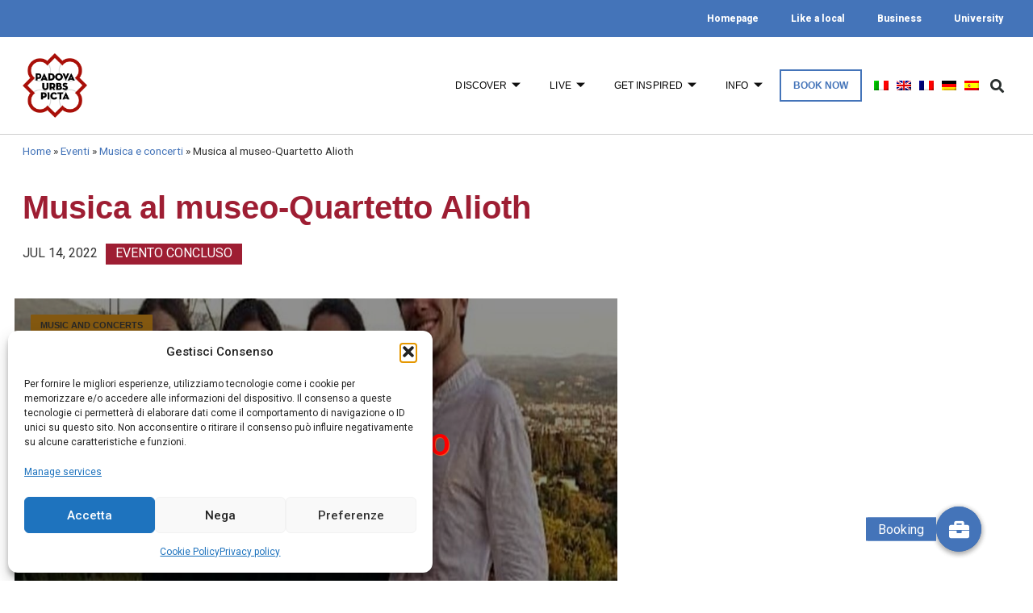

--- FILE ---
content_type: text/html; charset=UTF-8
request_url: https://www.turismopadova.it/en/events/musica-al-museo-quartetto-alioth/
body_size: 32769
content:
<!doctype html>
<html lang="en-US">
<head>
	<meta charset="UTF-8" />
		<meta name="viewport" content="width=device-width, initial-scale=1">
	<link rel="profile" href="http://gmpg.org/xfn/11">
	<meta name='robots' content='index, follow, max-image-preview:large, max-snippet:-1, max-video-preview:-1' />
<link rel="alternate" hreflang="it" href="https://www.turismopadova.it/evento/musica-al-museo-quartetto-alioth/" />
<link rel="alternate" hreflang="en" href="https://www.turismopadova.it/en/events/musica-al-museo-quartetto-alioth/" />
<link rel="alternate" hreflang="fr" href="https://www.turismopadova.it/fr/evenements/musica-al-museo-quartetto-alioth/" />
<link rel="alternate" hreflang="de" href="https://www.turismopadova.it/de/veranstaltungen/musica-al-museo-quartetto-alioth/" />
<link rel="alternate" hreflang="es" href="https://www.turismopadova.it/es/eventos/musica-al-museo-quartetto-alioth/" />
<link rel="alternate" hreflang="x-default" href="https://www.turismopadova.it/evento/musica-al-museo-quartetto-alioth/" />

	<!-- This site is optimized with the Yoast SEO plugin v26.8 - https://yoast.com/product/yoast-seo-wordpress/ -->
	<title>Musica al museo-Quartetto Alioth - Padova</title>
	<link rel="canonical" href="https://www.turismopadova.it/events/musica-al-museo-quartetto-alioth/" />
	<meta property="og:locale" content="en_US" />
	<meta property="og:type" content="article" />
	<meta property="og:title" content="Musica al museo-Quartetto Alioth - Padova" />
	<meta property="og:url" content="https://www.turismopadova.it/events/musica-al-museo-quartetto-alioth/" />
	<meta property="og:site_name" content="Padova" />
	<meta property="article:publisher" content="https://www.facebook.com/TurismoPadovaOfficial" />
	<meta property="article:modified_time" content="2022-07-01T23:51:40+00:00" />
	<meta property="og:image" content="https://www.turismopadova.it/wp-content/uploads/2022/07/12bf693d-0cd5-48b0-966a-91a1100cd180-image.jpg" />
	<meta property="og:image:width" content="1024" />
	<meta property="og:image:height" content="768" />
	<meta property="og:image:type" content="image/jpeg" />
	<meta name="twitter:card" content="summary_large_image" />
	<script type="application/ld+json" class="yoast-schema-graph">{"@context":"https://schema.org","@graph":[{"@type":"WebPage","@id":"https://www.turismopadova.it/events/musica-al-museo-quartetto-alioth/","url":"https://www.turismopadova.it/events/musica-al-museo-quartetto-alioth/","name":"Musica al museo-Quartetto Alioth - Padova","isPartOf":{"@id":"https://www.turismopadova.it/#website"},"primaryImageOfPage":{"@id":"https://www.turismopadova.it/events/musica-al-museo-quartetto-alioth/#primaryimage"},"image":{"@id":"https://www.turismopadova.it/events/musica-al-museo-quartetto-alioth/#primaryimage"},"thumbnailUrl":"https://www.turismopadova.it/wp-content/uploads/2022/07/12bf693d-0cd5-48b0-966a-91a1100cd180-image.jpg","datePublished":"2022-06-30T23:52:56+00:00","dateModified":"2022-07-01T23:51:40+00:00","breadcrumb":{"@id":"https://www.turismopadova.it/events/musica-al-museo-quartetto-alioth/#breadcrumb"},"inLanguage":"en-US","potentialAction":[{"@type":"ReadAction","target":["https://www.turismopadova.it/events/musica-al-museo-quartetto-alioth/"]}]},{"@type":"ImageObject","inLanguage":"en-US","@id":"https://www.turismopadova.it/events/musica-al-museo-quartetto-alioth/#primaryimage","url":"https://www.turismopadova.it/wp-content/uploads/2022/07/12bf693d-0cd5-48b0-966a-91a1100cd180-image.jpg","contentUrl":"https://www.turismopadova.it/wp-content/uploads/2022/07/12bf693d-0cd5-48b0-966a-91a1100cd180-image.jpg","width":1024,"height":768,"caption":"quartetto Alioth"},{"@type":"BreadcrumbList","@id":"https://www.turismopadova.it/events/musica-al-museo-quartetto-alioth/#breadcrumb","itemListElement":[{"@type":"ListItem","position":1,"name":"Home","item":"https://www.turismopadova.it/en/"},{"@type":"ListItem","position":2,"name":"Eventi","item":"https://www.turismopadova.it/eventi/"},{"@type":"ListItem","position":3,"name":"Musica e concerti","item":"https://www.turismopadova.it/categorie_eventi/musica-e-concerti/"},{"@type":"ListItem","position":4,"name":"Musica al museo-Quartetto Alioth"}]},{"@type":"WebSite","@id":"https://www.turismopadova.it/#website","url":"https://www.turismopadova.it/","name":"Padova","description":"Padova, città della cultura, della scienza e della fede","publisher":{"@id":"https://www.turismopadova.it/#organization"},"potentialAction":[{"@type":"SearchAction","target":{"@type":"EntryPoint","urlTemplate":"https://www.turismopadova.it/?s={search_term_string}"},"query-input":{"@type":"PropertyValueSpecification","valueRequired":true,"valueName":"search_term_string"}}],"inLanguage":"en-US"},{"@type":"Organization","@id":"https://www.turismopadova.it/#organization","name":"Comune di Padova","url":"https://www.turismopadova.it/","logo":{"@type":"ImageObject","inLanguage":"en-US","@id":"https://www.turismopadova.it/#/schema/logo/image/","url":"https://www.turismopadova.it/wp-content/uploads/2019/11/logo-padova.svg","contentUrl":"https://www.turismopadova.it/wp-content/uploads/2019/11/logo-padova.svg","width":191,"height":191,"caption":"Comune di Padova"},"image":{"@id":"https://www.turismopadova.it/#/schema/logo/image/"},"sameAs":["https://www.facebook.com/TurismoPadovaOfficial","https://www.instagram.com/turismopadova_official/"]}]}</script>
	<!-- / Yoast SEO plugin. -->


<link rel='dns-prefetch' href='//unpkg.com' />
<link rel='dns-prefetch' href='//cdnjs.cloudflare.com' />
<link rel='dns-prefetch' href='//code.jquery.com' />
<link rel="alternate" type="application/rss+xml" title="Padova &raquo; Feed" href="https://www.turismopadova.it/en/feed/" />
<link rel="alternate" title="oEmbed (JSON)" type="application/json+oembed" href="https://www.turismopadova.it/en/wp-json/oembed/1.0/embed?url=https%3A%2F%2Fwww.turismopadova.it%2Fen%2Fevents%2Fmusica-al-museo-quartetto-alioth%2F" />
<link rel="alternate" title="oEmbed (XML)" type="text/xml+oembed" href="https://www.turismopadova.it/en/wp-json/oembed/1.0/embed?url=https%3A%2F%2Fwww.turismopadova.it%2Fen%2Fevents%2Fmusica-al-museo-quartetto-alioth%2F&#038;format=xml" />
<style id='wp-img-auto-sizes-contain-inline-css'>
img:is([sizes=auto i],[sizes^="auto," i]){contain-intrinsic-size:3000px 1500px}
/*# sourceURL=wp-img-auto-sizes-contain-inline-css */
</style>
<link rel='stylesheet' id='sbi_styles-css' href='https://www.turismopadova.it/wp-content/plugins/instagram-feed/css/sbi-styles.min.css?ver=6.10.0' media='all' />
<style id='wp-emoji-styles-inline-css'>

	img.wp-smiley, img.emoji {
		display: inline !important;
		border: none !important;
		box-shadow: none !important;
		height: 1em !important;
		width: 1em !important;
		margin: 0 0.07em !important;
		vertical-align: -0.1em !important;
		background: none !important;
		padding: 0 !important;
	}
/*# sourceURL=wp-emoji-styles-inline-css */
</style>
<link rel='stylesheet' id='wp-block-library-css' href='https://www.turismopadova.it/wp-includes/css/dist/block-library/style.min.css?ver=6.9' media='all' />
<style id='global-styles-inline-css'>
:root{--wp--preset--aspect-ratio--square: 1;--wp--preset--aspect-ratio--4-3: 4/3;--wp--preset--aspect-ratio--3-4: 3/4;--wp--preset--aspect-ratio--3-2: 3/2;--wp--preset--aspect-ratio--2-3: 2/3;--wp--preset--aspect-ratio--16-9: 16/9;--wp--preset--aspect-ratio--9-16: 9/16;--wp--preset--color--black: #000000;--wp--preset--color--cyan-bluish-gray: #abb8c3;--wp--preset--color--white: #ffffff;--wp--preset--color--pale-pink: #f78da7;--wp--preset--color--vivid-red: #cf2e2e;--wp--preset--color--luminous-vivid-orange: #ff6900;--wp--preset--color--luminous-vivid-amber: #fcb900;--wp--preset--color--light-green-cyan: #7bdcb5;--wp--preset--color--vivid-green-cyan: #00d084;--wp--preset--color--pale-cyan-blue: #8ed1fc;--wp--preset--color--vivid-cyan-blue: #0693e3;--wp--preset--color--vivid-purple: #9b51e0;--wp--preset--gradient--vivid-cyan-blue-to-vivid-purple: linear-gradient(135deg,rgb(6,147,227) 0%,rgb(155,81,224) 100%);--wp--preset--gradient--light-green-cyan-to-vivid-green-cyan: linear-gradient(135deg,rgb(122,220,180) 0%,rgb(0,208,130) 100%);--wp--preset--gradient--luminous-vivid-amber-to-luminous-vivid-orange: linear-gradient(135deg,rgb(252,185,0) 0%,rgb(255,105,0) 100%);--wp--preset--gradient--luminous-vivid-orange-to-vivid-red: linear-gradient(135deg,rgb(255,105,0) 0%,rgb(207,46,46) 100%);--wp--preset--gradient--very-light-gray-to-cyan-bluish-gray: linear-gradient(135deg,rgb(238,238,238) 0%,rgb(169,184,195) 100%);--wp--preset--gradient--cool-to-warm-spectrum: linear-gradient(135deg,rgb(74,234,220) 0%,rgb(151,120,209) 20%,rgb(207,42,186) 40%,rgb(238,44,130) 60%,rgb(251,105,98) 80%,rgb(254,248,76) 100%);--wp--preset--gradient--blush-light-purple: linear-gradient(135deg,rgb(255,206,236) 0%,rgb(152,150,240) 100%);--wp--preset--gradient--blush-bordeaux: linear-gradient(135deg,rgb(254,205,165) 0%,rgb(254,45,45) 50%,rgb(107,0,62) 100%);--wp--preset--gradient--luminous-dusk: linear-gradient(135deg,rgb(255,203,112) 0%,rgb(199,81,192) 50%,rgb(65,88,208) 100%);--wp--preset--gradient--pale-ocean: linear-gradient(135deg,rgb(255,245,203) 0%,rgb(182,227,212) 50%,rgb(51,167,181) 100%);--wp--preset--gradient--electric-grass: linear-gradient(135deg,rgb(202,248,128) 0%,rgb(113,206,126) 100%);--wp--preset--gradient--midnight: linear-gradient(135deg,rgb(2,3,129) 0%,rgb(40,116,252) 100%);--wp--preset--font-size--small: 13px;--wp--preset--font-size--medium: 20px;--wp--preset--font-size--large: 36px;--wp--preset--font-size--x-large: 42px;--wp--preset--spacing--20: 0.44rem;--wp--preset--spacing--30: 0.67rem;--wp--preset--spacing--40: 1rem;--wp--preset--spacing--50: 1.5rem;--wp--preset--spacing--60: 2.25rem;--wp--preset--spacing--70: 3.38rem;--wp--preset--spacing--80: 5.06rem;--wp--preset--shadow--natural: 6px 6px 9px rgba(0, 0, 0, 0.2);--wp--preset--shadow--deep: 12px 12px 50px rgba(0, 0, 0, 0.4);--wp--preset--shadow--sharp: 6px 6px 0px rgba(0, 0, 0, 0.2);--wp--preset--shadow--outlined: 6px 6px 0px -3px rgb(255, 255, 255), 6px 6px rgb(0, 0, 0);--wp--preset--shadow--crisp: 6px 6px 0px rgb(0, 0, 0);}:root { --wp--style--global--content-size: 800px;--wp--style--global--wide-size: 1200px; }:where(body) { margin: 0; }.wp-site-blocks > .alignleft { float: left; margin-right: 2em; }.wp-site-blocks > .alignright { float: right; margin-left: 2em; }.wp-site-blocks > .aligncenter { justify-content: center; margin-left: auto; margin-right: auto; }:where(.wp-site-blocks) > * { margin-block-start: 24px; margin-block-end: 0; }:where(.wp-site-blocks) > :first-child { margin-block-start: 0; }:where(.wp-site-blocks) > :last-child { margin-block-end: 0; }:root { --wp--style--block-gap: 24px; }:root :where(.is-layout-flow) > :first-child{margin-block-start: 0;}:root :where(.is-layout-flow) > :last-child{margin-block-end: 0;}:root :where(.is-layout-flow) > *{margin-block-start: 24px;margin-block-end: 0;}:root :where(.is-layout-constrained) > :first-child{margin-block-start: 0;}:root :where(.is-layout-constrained) > :last-child{margin-block-end: 0;}:root :where(.is-layout-constrained) > *{margin-block-start: 24px;margin-block-end: 0;}:root :where(.is-layout-flex){gap: 24px;}:root :where(.is-layout-grid){gap: 24px;}.is-layout-flow > .alignleft{float: left;margin-inline-start: 0;margin-inline-end: 2em;}.is-layout-flow > .alignright{float: right;margin-inline-start: 2em;margin-inline-end: 0;}.is-layout-flow > .aligncenter{margin-left: auto !important;margin-right: auto !important;}.is-layout-constrained > .alignleft{float: left;margin-inline-start: 0;margin-inline-end: 2em;}.is-layout-constrained > .alignright{float: right;margin-inline-start: 2em;margin-inline-end: 0;}.is-layout-constrained > .aligncenter{margin-left: auto !important;margin-right: auto !important;}.is-layout-constrained > :where(:not(.alignleft):not(.alignright):not(.alignfull)){max-width: var(--wp--style--global--content-size);margin-left: auto !important;margin-right: auto !important;}.is-layout-constrained > .alignwide{max-width: var(--wp--style--global--wide-size);}body .is-layout-flex{display: flex;}.is-layout-flex{flex-wrap: wrap;align-items: center;}.is-layout-flex > :is(*, div){margin: 0;}body .is-layout-grid{display: grid;}.is-layout-grid > :is(*, div){margin: 0;}body{padding-top: 0px;padding-right: 0px;padding-bottom: 0px;padding-left: 0px;}a:where(:not(.wp-element-button)){text-decoration: underline;}:root :where(.wp-element-button, .wp-block-button__link){background-color: #32373c;border-width: 0;color: #fff;font-family: inherit;font-size: inherit;font-style: inherit;font-weight: inherit;letter-spacing: inherit;line-height: inherit;padding-top: calc(0.667em + 2px);padding-right: calc(1.333em + 2px);padding-bottom: calc(0.667em + 2px);padding-left: calc(1.333em + 2px);text-decoration: none;text-transform: inherit;}.has-black-color{color: var(--wp--preset--color--black) !important;}.has-cyan-bluish-gray-color{color: var(--wp--preset--color--cyan-bluish-gray) !important;}.has-white-color{color: var(--wp--preset--color--white) !important;}.has-pale-pink-color{color: var(--wp--preset--color--pale-pink) !important;}.has-vivid-red-color{color: var(--wp--preset--color--vivid-red) !important;}.has-luminous-vivid-orange-color{color: var(--wp--preset--color--luminous-vivid-orange) !important;}.has-luminous-vivid-amber-color{color: var(--wp--preset--color--luminous-vivid-amber) !important;}.has-light-green-cyan-color{color: var(--wp--preset--color--light-green-cyan) !important;}.has-vivid-green-cyan-color{color: var(--wp--preset--color--vivid-green-cyan) !important;}.has-pale-cyan-blue-color{color: var(--wp--preset--color--pale-cyan-blue) !important;}.has-vivid-cyan-blue-color{color: var(--wp--preset--color--vivid-cyan-blue) !important;}.has-vivid-purple-color{color: var(--wp--preset--color--vivid-purple) !important;}.has-black-background-color{background-color: var(--wp--preset--color--black) !important;}.has-cyan-bluish-gray-background-color{background-color: var(--wp--preset--color--cyan-bluish-gray) !important;}.has-white-background-color{background-color: var(--wp--preset--color--white) !important;}.has-pale-pink-background-color{background-color: var(--wp--preset--color--pale-pink) !important;}.has-vivid-red-background-color{background-color: var(--wp--preset--color--vivid-red) !important;}.has-luminous-vivid-orange-background-color{background-color: var(--wp--preset--color--luminous-vivid-orange) !important;}.has-luminous-vivid-amber-background-color{background-color: var(--wp--preset--color--luminous-vivid-amber) !important;}.has-light-green-cyan-background-color{background-color: var(--wp--preset--color--light-green-cyan) !important;}.has-vivid-green-cyan-background-color{background-color: var(--wp--preset--color--vivid-green-cyan) !important;}.has-pale-cyan-blue-background-color{background-color: var(--wp--preset--color--pale-cyan-blue) !important;}.has-vivid-cyan-blue-background-color{background-color: var(--wp--preset--color--vivid-cyan-blue) !important;}.has-vivid-purple-background-color{background-color: var(--wp--preset--color--vivid-purple) !important;}.has-black-border-color{border-color: var(--wp--preset--color--black) !important;}.has-cyan-bluish-gray-border-color{border-color: var(--wp--preset--color--cyan-bluish-gray) !important;}.has-white-border-color{border-color: var(--wp--preset--color--white) !important;}.has-pale-pink-border-color{border-color: var(--wp--preset--color--pale-pink) !important;}.has-vivid-red-border-color{border-color: var(--wp--preset--color--vivid-red) !important;}.has-luminous-vivid-orange-border-color{border-color: var(--wp--preset--color--luminous-vivid-orange) !important;}.has-luminous-vivid-amber-border-color{border-color: var(--wp--preset--color--luminous-vivid-amber) !important;}.has-light-green-cyan-border-color{border-color: var(--wp--preset--color--light-green-cyan) !important;}.has-vivid-green-cyan-border-color{border-color: var(--wp--preset--color--vivid-green-cyan) !important;}.has-pale-cyan-blue-border-color{border-color: var(--wp--preset--color--pale-cyan-blue) !important;}.has-vivid-cyan-blue-border-color{border-color: var(--wp--preset--color--vivid-cyan-blue) !important;}.has-vivid-purple-border-color{border-color: var(--wp--preset--color--vivid-purple) !important;}.has-vivid-cyan-blue-to-vivid-purple-gradient-background{background: var(--wp--preset--gradient--vivid-cyan-blue-to-vivid-purple) !important;}.has-light-green-cyan-to-vivid-green-cyan-gradient-background{background: var(--wp--preset--gradient--light-green-cyan-to-vivid-green-cyan) !important;}.has-luminous-vivid-amber-to-luminous-vivid-orange-gradient-background{background: var(--wp--preset--gradient--luminous-vivid-amber-to-luminous-vivid-orange) !important;}.has-luminous-vivid-orange-to-vivid-red-gradient-background{background: var(--wp--preset--gradient--luminous-vivid-orange-to-vivid-red) !important;}.has-very-light-gray-to-cyan-bluish-gray-gradient-background{background: var(--wp--preset--gradient--very-light-gray-to-cyan-bluish-gray) !important;}.has-cool-to-warm-spectrum-gradient-background{background: var(--wp--preset--gradient--cool-to-warm-spectrum) !important;}.has-blush-light-purple-gradient-background{background: var(--wp--preset--gradient--blush-light-purple) !important;}.has-blush-bordeaux-gradient-background{background: var(--wp--preset--gradient--blush-bordeaux) !important;}.has-luminous-dusk-gradient-background{background: var(--wp--preset--gradient--luminous-dusk) !important;}.has-pale-ocean-gradient-background{background: var(--wp--preset--gradient--pale-ocean) !important;}.has-electric-grass-gradient-background{background: var(--wp--preset--gradient--electric-grass) !important;}.has-midnight-gradient-background{background: var(--wp--preset--gradient--midnight) !important;}.has-small-font-size{font-size: var(--wp--preset--font-size--small) !important;}.has-medium-font-size{font-size: var(--wp--preset--font-size--medium) !important;}.has-large-font-size{font-size: var(--wp--preset--font-size--large) !important;}.has-x-large-font-size{font-size: var(--wp--preset--font-size--x-large) !important;}
/*# sourceURL=global-styles-inline-css */
</style>

<link rel='stylesheet' id='buttonizer_frontend_style-css' href='https://www.turismopadova.it/wp-content/plugins/buttonizer-multifunctional-button-premium/assets/legacy/frontend__premium_only.css?v=8b18ab746035f6b30f3d75d291afd856&#038;ver=6.9' media='all' />
<link rel='stylesheet' id='buttonizer-icon-library-css' href='https://cdnjs.cloudflare.com/ajax/libs/font-awesome/5.15.4/css/all.min.css?ver=6.9' media='all' integrity='sha512-1ycn6IcaQQ40/MKBW2W4Rhis/DbILU74C1vSrLJxCq57o941Ym01SwNsOMqvEBFlcgUa6xLiPY/NS5R+E6ztJQ==' crossorigin='anonymous' />
<link rel='stylesheet' id='jquery-ui-12-css-css' href='https://code.jquery.com/ui/1.12.1/themes/base/jquery-ui.css?ver=6.9' media='all' />
<link rel='stylesheet' id='wpml-legacy-horizontal-list-0-css' href='https://www.turismopadova.it/wp-content/plugins/sitepress-multilingual-cms/templates/language-switchers/legacy-list-horizontal/style.min.css?ver=1' media='all' />
<link rel='stylesheet' id='wpml-menu-item-0-css' href='https://www.turismopadova.it/wp-content/plugins/sitepress-multilingual-cms/templates/language-switchers/menu-item/style.min.css?ver=1' media='all' />
<style id='wpml-menu-item-0-inline-css'>
.wpml-ls-slot-433, .wpml-ls-slot-433 a, .wpml-ls-slot-433 a:visited{background-color:#e5e5e5;color:#222222;}.wpml-ls-slot-433:hover, .wpml-ls-slot-433:hover a, .wpml-ls-slot-433 a:hover{color:#000000;background-color:#eeeeee;}.wpml-ls-slot-433.wpml-ls-current-language, .wpml-ls-slot-433.wpml-ls-current-language a, .wpml-ls-slot-433.wpml-ls-current-language a:visited{color:#222222;background-color:#eeeeee;}.wpml-ls-slot-433.wpml-ls-current-language:hover, .wpml-ls-slot-433.wpml-ls-current-language:hover a, .wpml-ls-slot-433.wpml-ls-current-language a:hover{color:#000000;background-color:#eeeeee;}
/*# sourceURL=wpml-menu-item-0-inline-css */
</style>
<link rel='stylesheet' id='cmplz-general-css' href='https://www.turismopadova.it/wp-content/plugins/complianz-gdpr/assets/css/cookieblocker.min.css?ver=1768467385' media='all' />
<link rel='stylesheet' id='eae-css-css' href='https://www.turismopadova.it/wp-content/plugins/addon-elements-for-elementor-page-builder/assets/css/eae.min.css?ver=1.14.3' media='all' />
<link rel='stylesheet' id='eae-peel-css-css' href='https://www.turismopadova.it/wp-content/plugins/addon-elements-for-elementor-page-builder/assets/lib/peel/peel.css?ver=1.14.3' media='all' />
<link rel='stylesheet' id='hello-elementor-css' href='https://www.turismopadova.it/wp-content/themes/hello-elementor/assets/css/reset.css?ver=3.4.5' media='all' />
<link rel='stylesheet' id='hello-elementor-theme-style-css' href='https://www.turismopadova.it/wp-content/themes/hello-elementor/assets/css/theme.css?ver=3.4.5' media='all' />
<link rel='stylesheet' id='hello-elementor-header-footer-css' href='https://www.turismopadova.it/wp-content/themes/hello-elementor/assets/css/header-footer.css?ver=3.4.5' media='all' />
<link rel='stylesheet' id='elementor-frontend-css' href='https://www.turismopadova.it/wp-content/plugins/elementor/assets/css/frontend.min.css?ver=3.32.5' media='all' />
<style id='elementor-frontend-inline-css'>
.elementor-10839 .elementor-element.elementor-element-5b3c05c6:not(.elementor-motion-effects-element-type-background) > .elementor-widget-wrap, .elementor-10839 .elementor-element.elementor-element-5b3c05c6 > .elementor-widget-wrap > .elementor-motion-effects-container > .elementor-motion-effects-layer{background-image:url("https://www.turismopadova.it/wp-content/uploads/2022/07/12bf693d-0cd5-48b0-966a-91a1100cd180-image.jpg");}
/*# sourceURL=elementor-frontend-inline-css */
</style>
<link rel='stylesheet' id='widget-nav-menu-css' href='https://www.turismopadova.it/wp-content/plugins/elementor-pro/assets/css/widget-nav-menu.min.css?ver=3.32.3' media='all' />
<link rel='stylesheet' id='widget-image-css' href='https://www.turismopadova.it/wp-content/plugins/elementor/assets/css/widget-image.min.css?ver=3.32.5' media='all' />
<link rel='stylesheet' id='widget-search-form-css' href='https://www.turismopadova.it/wp-content/plugins/elementor-pro/assets/css/widget-search-form.min.css?ver=3.32.3' media='all' />
<link rel='stylesheet' id='elementor-icons-shared-0-css' href='https://www.turismopadova.it/wp-content/plugins/elementor/assets/lib/font-awesome/css/fontawesome.min.css?ver=5.15.3' media='all' />
<link rel='stylesheet' id='elementor-icons-fa-solid-css' href='https://www.turismopadova.it/wp-content/plugins/elementor/assets/lib/font-awesome/css/solid.min.css?ver=5.15.3' media='all' />
<link rel='stylesheet' id='widget-heading-css' href='https://www.turismopadova.it/wp-content/plugins/elementor/assets/css/widget-heading.min.css?ver=3.32.5' media='all' />
<link rel='stylesheet' id='widget-social-icons-css' href='https://www.turismopadova.it/wp-content/plugins/elementor/assets/css/widget-social-icons.min.css?ver=3.32.5' media='all' />
<link rel='stylesheet' id='e-apple-webkit-css' href='https://www.turismopadova.it/wp-content/plugins/elementor/assets/css/conditionals/apple-webkit.min.css?ver=3.32.5' media='all' />
<link rel='stylesheet' id='widget-breadcrumbs-css' href='https://www.turismopadova.it/wp-content/plugins/elementor-pro/assets/css/widget-breadcrumbs.min.css?ver=3.32.3' media='all' />
<link rel='stylesheet' id='widget-share-buttons-css' href='https://www.turismopadova.it/wp-content/plugins/elementor-pro/assets/css/widget-share-buttons.min.css?ver=3.32.3' media='all' />
<link rel='stylesheet' id='elementor-icons-fa-brands-css' href='https://www.turismopadova.it/wp-content/plugins/elementor/assets/lib/font-awesome/css/brands.min.css?ver=5.15.3' media='all' />
<link rel='stylesheet' id='widget-blockquote-css' href='https://www.turismopadova.it/wp-content/plugins/elementor-pro/assets/css/widget-blockquote.min.css?ver=3.32.3' media='all' />
<link rel='stylesheet' id='widget-video-css' href='https://www.turismopadova.it/wp-content/plugins/elementor/assets/css/widget-video.min.css?ver=3.32.5' media='all' />
<link rel='stylesheet' id='widget-icon-box-css' href='https://www.turismopadova.it/wp-content/plugins/elementor/assets/css/widget-icon-box.min.css?ver=3.32.5' media='all' />
<link rel='stylesheet' id='widget-gallery-css' href='https://www.turismopadova.it/wp-content/plugins/elementor-pro/assets/css/widget-gallery.min.css?ver=3.32.3' media='all' />
<link rel='stylesheet' id='elementor-gallery-css' href='https://www.turismopadova.it/wp-content/plugins/elementor/assets/lib/e-gallery/css/e-gallery.min.css?ver=1.2.0' media='all' />
<link rel='stylesheet' id='e-transitions-css' href='https://www.turismopadova.it/wp-content/plugins/elementor-pro/assets/css/conditionals/transitions.min.css?ver=3.32.3' media='all' />
<link rel='stylesheet' id='widget-posts-css' href='https://www.turismopadova.it/wp-content/plugins/elementor-pro/assets/css/widget-posts.min.css?ver=3.32.3' media='all' />
<link rel='stylesheet' id='e-animation-slideInUp-css' href='https://www.turismopadova.it/wp-content/plugins/elementor/assets/lib/animations/styles/slideInUp.min.css?ver=3.32.5' media='all' />
<link rel='stylesheet' id='e-animation-fadeIn-css' href='https://www.turismopadova.it/wp-content/plugins/elementor/assets/lib/animations/styles/fadeIn.min.css?ver=3.32.5' media='all' />
<link rel='stylesheet' id='e-popup-css' href='https://www.turismopadova.it/wp-content/plugins/elementor-pro/assets/css/conditionals/popup.min.css?ver=3.32.3' media='all' />
<link rel='stylesheet' id='elementor-icons-css' href='https://www.turismopadova.it/wp-content/plugins/elementor/assets/lib/eicons/css/elementor-icons.min.css?ver=5.44.0' media='all' />
<link rel='stylesheet' id='elementor-post-2026-css' href='https://www.turismopadova.it/wp-content/uploads/elementor/css/post-2026.css?ver=1769718921' media='all' />
<link rel='stylesheet' id='font-awesome-5-all-css' href='https://www.turismopadova.it/wp-content/plugins/elementor/assets/lib/font-awesome/css/all.min.css?ver=1.0' media='all' />
<link rel='stylesheet' id='font-awesome-4-shim-css' href='https://www.turismopadova.it/wp-content/plugins/elementor/assets/lib/font-awesome/css/v4-shims.min.css?ver=1.0' media='all' />
<link rel='stylesheet' id='sbistyles-css' href='https://www.turismopadova.it/wp-content/plugins/instagram-feed/css/sbi-styles.min.css?ver=6.10.0' media='all' />
<link rel='stylesheet' id='elementor-post-11604-css' href='https://www.turismopadova.it/wp-content/uploads/elementor/css/post-11604.css?ver=1769718926' media='all' />
<link id="leaflet-css" rel="stylesheet" href="https://unpkg.com/leaflet@1.6.0/dist/leaflet.css"
				integrity="sha512-xwE/Az9zrjBIphAcBb3F6JVqxf46+CDLwfLMHloNu6KEQCAWi6HcDUbeOfBIptF7tcCzusKFjFw2yuvEpDL9wQ=="
				crossorigin=""/>
				<link rel="stylesheet" href="https://unpkg.com/leaflet.markercluster@1.4.1/dist/MarkerCluster.css" />
				<link rel="stylesheet" href="https://unpkg.com/leaflet.markercluster@1.4.1/dist/MarkerCluster.Default.css" /><link rel='stylesheet' id='elementor-post-10804-css' href='https://www.turismopadova.it/wp-content/uploads/elementor/css/post-10804.css?ver=1769718927' media='all' />
<link rel='stylesheet' id='elementor-post-10839-css' href='https://www.turismopadova.it/wp-content/uploads/elementor/css/post-10839.css?ver=1769718949' media='all' />
<link rel='stylesheet' id='elementor-post-8001-css' href='https://www.turismopadova.it/wp-content/uploads/elementor/css/post-8001.css?ver=1769718922' media='all' />
<link rel='stylesheet' id='dtlwcpw_theme_standard-css' href='https://www.turismopadova.it/wp-content/plugins/wp-custom-posts-widgets/css/dtlwcpw-theme-standard.min.css?ver=6.9' media='all' />
<link rel='stylesheet' id='ekit-widget-styles-css' href='https://www.turismopadova.it/wp-content/plugins/elementskit-lite/widgets/init/assets/css/widget-styles.css?ver=3.7.5' media='all' />
<link rel='stylesheet' id='ekit-responsive-css' href='https://www.turismopadova.it/wp-content/plugins/elementskit-lite/widgets/init/assets/css/responsive.css?ver=3.7.5' media='all' />
<link rel='stylesheet' id='ecs-styles-css' href='https://www.turismopadova.it/wp-content/plugins/ele-custom-skin/assets/css/ecs-style.css?ver=3.1.9' media='all' />
<link rel='stylesheet' id='elementor-post-1932-css' href='https://www.turismopadova.it/wp-content/uploads/elementor/css/post-1932.css?ver=1705494551' media='all' />
<link rel='stylesheet' id='elementor-post-3063-css' href='https://www.turismopadova.it/wp-content/uploads/elementor/css/post-3063.css?ver=1705492781' media='all' />
<link rel='stylesheet' id='elementor-post-3260-css' href='https://www.turismopadova.it/wp-content/uploads/elementor/css/post-3260.css?ver=1592781960' media='all' />
<link rel='stylesheet' id='elementor-post-3340-css' href='https://www.turismopadova.it/wp-content/uploads/elementor/css/post-3340.css?ver=1602614905' media='all' />
<link rel='stylesheet' id='elementor-post-1002411-css' href='https://www.turismopadova.it/wp-content/uploads/elementor/css/post-1002411.css?ver=1718626351' media='all' />
<link rel='stylesheet' id='elementor-post-1002417-css' href='https://www.turismopadova.it/wp-content/uploads/elementor/css/post-1002417.css?ver=1718626409' media='all' />
<link rel='stylesheet' id='elementor-post-1002423-css' href='https://www.turismopadova.it/wp-content/uploads/elementor/css/post-1002423.css?ver=1718626502' media='all' />
<link rel='stylesheet' id='elementor-post-1002426-css' href='https://www.turismopadova.it/wp-content/uploads/elementor/css/post-1002426.css?ver=1718626473' media='all' />
<link rel='stylesheet' id='turismo-padova-theme-css-css' href='https://www.turismopadova.it/wp-content/themes/turismo-padova/style.css?ver=1727957813' media='all' />
<link rel='stylesheet' id='elementor-gf-roboto-css' href='https://fonts.googleapis.com/css?family=Roboto:100,100italic,200,200italic,300,300italic,400,400italic,500,500italic,600,600italic,700,700italic,800,800italic,900,900italic&#038;display=auto' media='all' />
<link rel='stylesheet' id='elementor-gf-robotoslab-css' href='https://fonts.googleapis.com/css?family=Roboto+Slab:100,100italic,200,200italic,300,300italic,400,400italic,500,500italic,600,600italic,700,700italic,800,800italic,900,900italic&#038;display=auto' media='all' />
<link rel='stylesheet' id='elementor-gf-notoserif-css' href='https://fonts.googleapis.com/css?family=Noto+Serif:100,100italic,200,200italic,300,300italic,400,400italic,500,500italic,600,600italic,700,700italic,800,800italic,900,900italic&#038;display=auto' media='all' />
<link rel='stylesheet' id='elementor-icons-ekiticons-css' href='https://www.turismopadova.it/wp-content/plugins/elementskit-lite/modules/elementskit-icon-pack/assets/css/ekiticons.css?ver=3.7.5' media='all' />
<link rel='stylesheet' id='elementor-icons-fa-regular-css' href='https://www.turismopadova.it/wp-content/plugins/elementor/assets/lib/font-awesome/css/regular.min.css?ver=5.15.3' media='all' />
<script src="https://www.turismopadova.it/wp-includes/js/jquery/jquery.min.js?ver=3.7.1" id="jquery-core-js"></script>
<script src="https://www.turismopadova.it/wp-includes/js/jquery/jquery-migrate.min.js?ver=3.4.1" id="jquery-migrate-js"></script>
<script src="https://www.turismopadova.it/wp-content/plugins/addon-elements-for-elementor-page-builder/assets/js/iconHelper.js?ver=1.0" id="eae-iconHelper-js"></script>
<script id="ecs_ajax_load-js-extra">
var ecs_ajax_params = {"ajaxurl":"https://www.turismopadova.it/wp-admin/admin-ajax.php","posts":"{\"page\":0,\"post_type\":\"evento\",\"error\":\"\",\"m\":\"\",\"p\":209593,\"post_parent\":\"\",\"subpost\":\"\",\"subpost_id\":\"\",\"attachment\":\"\",\"attachment_id\":0,\"pagename\":\"\",\"page_id\":\"\",\"second\":\"\",\"minute\":\"\",\"hour\":\"\",\"day\":0,\"monthnum\":0,\"year\":0,\"w\":0,\"category_name\":\"\",\"tag\":\"\",\"cat\":\"\",\"tag_id\":\"\",\"author\":\"\",\"author_name\":\"\",\"feed\":\"\",\"tb\":\"\",\"paged\":0,\"meta_key\":\"\",\"meta_value\":\"\",\"preview\":\"\",\"s\":\"\",\"sentence\":\"\",\"title\":\"\",\"fields\":\"all\",\"menu_order\":\"\",\"embed\":\"\",\"category__in\":[],\"category__not_in\":[],\"category__and\":[],\"post__in\":[],\"post__not_in\":[],\"post_name__in\":[],\"tag__in\":[],\"tag__not_in\":[],\"tag__and\":[],\"tag_slug__in\":[],\"tag_slug__and\":[],\"post_parent__in\":[],\"post_parent__not_in\":[],\"author__in\":[],\"author__not_in\":[],\"search_columns\":[],\"meta_query\":[],\"name\":\"\",\"ignore_sticky_posts\":false,\"suppress_filters\":false,\"cache_results\":true,\"update_post_term_cache\":true,\"update_menu_item_cache\":false,\"lazy_load_term_meta\":true,\"update_post_meta_cache\":true,\"posts_per_page\":9,\"nopaging\":false,\"comments_per_page\":\"50\",\"no_found_rows\":false,\"order\":\"DESC\",\"evento\":\"musica-al-museo-quartetto-alioth\"}"};
//# sourceURL=ecs_ajax_load-js-extra
</script>
<script src="https://www.turismopadova.it/wp-content/plugins/ele-custom-skin/assets/js/ecs_ajax_pagination.js?ver=3.1.9" id="ecs_ajax_load-js"></script>
<script src="https://www.turismopadova.it/wp-content/plugins/ele-custom-skin/assets/js/ecs.js?ver=3.1.9" id="ecs-script-js"></script>
<link rel="EditURI" type="application/rsd+xml" title="RSD" href="https://www.turismopadova.it/xmlrpc.php?rsd" />
<meta name="generator" content="WordPress 6.9" />
<link rel='shortlink' href='https://www.turismopadova.it/en/?p=209593' />
<meta name="generator" content="WPML ver:4.6.13 stt:1,4,3,27,2;" />
<style id="wplmi-inline-css" type="text/css">
 span.wplmi-user-avatar { width: 16px;display: inline-block !important;flex-shrink: 0; } img.wplmi-elementor-avatar { border-radius: 100%;margin-right: 3px; }
</style>
			<style>.cmplz-hidden {
					display: none !important;
				}</style><meta name="generator" content="Elementor 3.32.5; features: additional_custom_breakpoints; settings: css_print_method-external, google_font-enabled, font_display-auto">
			<style>
				.e-con.e-parent:nth-of-type(n+4):not(.e-lazyloaded):not(.e-no-lazyload),
				.e-con.e-parent:nth-of-type(n+4):not(.e-lazyloaded):not(.e-no-lazyload) * {
					background-image: none !important;
				}
				@media screen and (max-height: 1024px) {
					.e-con.e-parent:nth-of-type(n+3):not(.e-lazyloaded):not(.e-no-lazyload),
					.e-con.e-parent:nth-of-type(n+3):not(.e-lazyloaded):not(.e-no-lazyload) * {
						background-image: none !important;
					}
				}
				@media screen and (max-height: 640px) {
					.e-con.e-parent:nth-of-type(n+2):not(.e-lazyloaded):not(.e-no-lazyload),
					.e-con.e-parent:nth-of-type(n+2):not(.e-lazyloaded):not(.e-no-lazyload) * {
						background-image: none !important;
					}
				}
			</style>
			<link rel="icon" href="https://www.turismopadova.it/wp-content/uploads/2019/11/logo-padova.svg" sizes="32x32" />
<link rel="icon" href="https://www.turismopadova.it/wp-content/uploads/2019/11/logo-padova.svg" sizes="192x192" />
<link rel="apple-touch-icon" href="https://www.turismopadova.it/wp-content/uploads/2019/11/logo-padova.svg" />
<meta name="msapplication-TileImage" content="https://www.turismopadova.it/wp-content/uploads/2019/11/logo-padova.svg" />
		<style id="wp-custom-css">
			
		</style>
			<!-- Google Tag Manager -->
	<script>(function(w,d,s,l,i){w[l]=w[l]||[];w[l].push({'gtm.start':
	new Date().getTime(),event:'gtm.js'});var f=d.getElementsByTagName(s)[0],
	j=d.createElement(s),dl=l!='dataLayer'?'&l='+l:'';j.async=true;j.src=
	'https://www.googletagmanager.com/gtm.js?id='+i+dl;f.parentNode.insertBefore(j,f);
	})(window,document,'script','dataLayer','GTM-NHH5R24');</script>
	<!-- End Google Tag Manager -->
	<link rel='stylesheet' id='elementor-post-10069-css' href='https://www.turismopadova.it/wp-content/uploads/elementor/css/post-10069.css?ver=1769718930' media='all' />
<link rel='stylesheet' id='elementor-post-10072-css' href='https://www.turismopadova.it/wp-content/uploads/elementor/css/post-10072.css?ver=1769718931' media='all' />
<link rel='stylesheet' id='swiper-css' href='https://www.turismopadova.it/wp-content/plugins/elementor/assets/lib/swiper/v8/css/swiper.min.css?ver=8.4.5' media='all' />
<link rel='stylesheet' id='e-swiper-css' href='https://www.turismopadova.it/wp-content/plugins/elementor/assets/css/conditionals/e-swiper.min.css?ver=3.32.5' media='all' />
<link rel='stylesheet' id='elementor-post-10076-css' href='https://www.turismopadova.it/wp-content/uploads/elementor/css/post-10076.css?ver=1769718931' media='all' />
<link rel='stylesheet' id='elementor-post-10079-css' href='https://www.turismopadova.it/wp-content/uploads/elementor/css/post-10079.css?ver=1769718932' media='all' />
</head>
<body class="wp-singular evento-template-default single single-evento postid-209593 wp-custom-logo wp-embed-responsive wp-theme-hello-elementor wp-child-theme-turismo-padova  evento-concluso hello-elementor-default elementor-default elementor-kit-2026 elementor-page-10839">
	<!-- Google Tag Manager (noscript) -->
	<noscript><iframe src="https://www.googletagmanager.com/ns.html?id=GTM-NHH5R24"
	height="0" width="0" style="display:none;visibility:hidden"></iframe></noscript>
	<!-- End Google Tag Manager (noscript) -->
		<header data-elementor-type="header" data-elementor-id="11604" class="elementor elementor-11604 elementor-3197 elementor-location-header" data-elementor-post-type="elementor_library">
					<section class="elementor-section elementor-top-section elementor-element elementor-element-35db121 elementor-section-content-middle elementor-section-boxed elementor-section-height-default elementor-section-height-default" data-id="35db121" data-element_type="section" data-settings="{&quot;background_background&quot;:&quot;classic&quot;}">
						<div class="elementor-container elementor-column-gap-default">
					<div class="elementor-column elementor-col-100 elementor-top-column elementor-element elementor-element-68a1804" data-id="68a1804" data-element_type="column">
			<div class="elementor-widget-wrap elementor-element-populated">
						<div class="elementor-element elementor-element-7752ac5 elementor-nav-menu__align-end elementor-nav-menu--stretch elementor-nav-menu__text-align-center elementor-nav-menu--dropdown-tablet elementor-nav-menu--toggle elementor-nav-menu--burger elementor-widget elementor-widget-nav-menu" data-id="7752ac5" data-element_type="widget" data-settings="{&quot;full_width&quot;:&quot;stretch&quot;,&quot;layout&quot;:&quot;horizontal&quot;,&quot;submenu_icon&quot;:{&quot;value&quot;:&quot;&lt;i class=\&quot;fas fa-caret-down\&quot; aria-hidden=\&quot;true\&quot;&gt;&lt;\/i&gt;&quot;,&quot;library&quot;:&quot;fa-solid&quot;},&quot;toggle&quot;:&quot;burger&quot;}" data-widget_type="nav-menu.default">
				<div class="elementor-widget-container">
								<nav aria-label="Menu" class="elementor-nav-menu--main elementor-nav-menu__container elementor-nav-menu--layout-horizontal e--pointer-background e--animation-fade">
				<ul id="menu-1-7752ac5" class="elementor-nav-menu"><li class="menu-item menu-item-type-post_type menu-item-object-page menu-item-home menu-item-9675"><a href="https://www.turismopadova.it/en/" class="elementor-item">Homepage</a></li>
<li class="menu-item menu-item-type-post_type menu-item-object-page menu-item-9676"><a href="https://www.turismopadova.it/en/local/" class="elementor-item">Like a local</a></li>
<li class="menu-item menu-item-type-post_type menu-item-object-page menu-item-9677"><a href="https://www.turismopadova.it/en/business/" class="elementor-item">Business</a></li>
<li class="menu-item menu-item-type-post_type menu-item-object-page menu-item-9678"><a href="https://www.turismopadova.it/en/university-students/" class="elementor-item">University</a></li>
</ul>			</nav>
					<div class="elementor-menu-toggle" role="button" tabindex="0" aria-label="Menu Toggle" aria-expanded="false">
			<i aria-hidden="true" role="presentation" class="elementor-menu-toggle__icon--open eicon-menu-bar"></i><i aria-hidden="true" role="presentation" class="elementor-menu-toggle__icon--close eicon-close"></i>		</div>
					<nav class="elementor-nav-menu--dropdown elementor-nav-menu__container" aria-hidden="true">
				<ul id="menu-2-7752ac5" class="elementor-nav-menu"><li class="menu-item menu-item-type-post_type menu-item-object-page menu-item-home menu-item-9675"><a href="https://www.turismopadova.it/en/" class="elementor-item" tabindex="-1">Homepage</a></li>
<li class="menu-item menu-item-type-post_type menu-item-object-page menu-item-9676"><a href="https://www.turismopadova.it/en/local/" class="elementor-item" tabindex="-1">Like a local</a></li>
<li class="menu-item menu-item-type-post_type menu-item-object-page menu-item-9677"><a href="https://www.turismopadova.it/en/business/" class="elementor-item" tabindex="-1">Business</a></li>
<li class="menu-item menu-item-type-post_type menu-item-object-page menu-item-9678"><a href="https://www.turismopadova.it/en/university-students/" class="elementor-item" tabindex="-1">University</a></li>
</ul>			</nav>
						</div>
				</div>
					</div>
		</div>
					</div>
		</section>
				<header class="elementor-section elementor-top-section elementor-element elementor-element-9bfff3a elementor-section-content-middle elementor-section-boxed elementor-section-height-default elementor-section-height-default" data-id="9bfff3a" data-element_type="section" data-settings="{&quot;background_background&quot;:&quot;classic&quot;}">
						<div class="elementor-container elementor-column-gap-default">
					<div class="elementor-column elementor-col-50 elementor-top-column elementor-element elementor-element-e0dd2fa" data-id="e0dd2fa" data-element_type="column">
			<div class="elementor-widget-wrap elementor-element-populated">
						<div class="elementor-element elementor-element-7bf13e0 elementor-widget elementor-widget-theme-site-logo elementor-widget-image" data-id="7bf13e0" data-element_type="widget" data-widget_type="theme-site-logo.default">
				<div class="elementor-widget-container">
											<a href="https://www.turismopadova.it/en/">
			<img width="270" height="270" src="https://www.turismopadova.it/wp-content/uploads/2022/06/cropped-logourbs.png" class="attachment-full size-full wp-image-206464" alt="" />				</a>
											</div>
				</div>
					</div>
		</div>
				<div class="elementor-column elementor-col-50 elementor-top-column elementor-element elementor-element-e35628f" data-id="e35628f" data-element_type="column">
			<div class="elementor-widget-wrap elementor-element-populated">
						<div class="elementor-element elementor-element-a354527 elementor-widget__width-auto elementor-widget elementor-widget-ekit-nav-menu" data-id="a354527" data-element_type="widget" data-widget_type="ekit-nav-menu.default">
				<div class="elementor-widget-container">
							<nav class="ekit-wid-con ekit_menu_responsive_tablet" 
			data-hamburger-icon="icon icon-burger-menu" 
			data-hamburger-icon-type="icon" 
			data-responsive-breakpoint="1024">
			            <button class="elementskit-menu-hamburger elementskit-menu-toggler"  type="button" aria-label="hamburger-icon">
                <i aria-hidden="true" class="ekit-menu-icon icon icon-burger-menu"></i>            </button>
            <div id="ekit-megamenu-megamenu" class="elementskit-menu-container elementskit-menu-offcanvas-elements elementskit-navbar-nav-default ekit-nav-menu-one-page- ekit-nav-dropdown-hover"><ul id="menu-megamenu-inglese" class="elementskit-navbar-nav elementskit-menu-po-right submenu-click-on-icon"><li id="menu-item-9671" class="menu-item menu-item-type-custom menu-item-object-custom menu-item-9671 nav-item elementskit-dropdown-has relative_position elementskit-dropdown-menu-default_width elementskit-megamenu-has elementskit-mobile-builder-content" data-vertical-menu=750px><a href="#" class="ekit-menu-nav-link">DISCOVER<i aria-hidden="true" class="icon icon-arrow-point-to-down elementskit-submenu-indicator"></i></a><div class="elementskit-megamenu-panel">		<div data-elementor-type="wp-post" data-elementor-id="10069" class="elementor elementor-10069" data-elementor-post-type="elementskit_content">
						<section class="elementor-section elementor-top-section elementor-element elementor-element-7174cca megamenu elementor-section-full_width elementor-section-content-top elementor-section-stretched elementor-section-height-default elementor-section-height-default" data-id="7174cca" data-element_type="section" data-settings="{&quot;background_background&quot;:&quot;classic&quot;,&quot;stretch_section&quot;:&quot;section-stretched&quot;}">
						<div class="elementor-container elementor-column-gap-no">
					<div class="elementor-column elementor-col-25 elementor-top-column elementor-element elementor-element-34a0f72" data-id="34a0f72" data-element_type="column">
			<div class="elementor-widget-wrap elementor-element-populated">
						<div class="elementor-element elementor-element-5790582 elementor-widget elementor-widget-heading" data-id="5790582" data-element_type="widget" data-widget_type="heading.default">
				<div class="elementor-widget-container">
					<h2 class="elementor-heading-title elementor-size-default"><a href="/en/luoghi">places</a></h2>				</div>
				</div>
				<div class="elementor-element elementor-element-91b9538 elementor-widget elementor-widget-contenuti-in-evidenza" data-id="91b9538" data-element_type="widget" data-widget_type="contenuti-in-evidenza.default">
				<div class="elementor-widget-container">
					<ul class='in-evidenza-block' >	    <li class="elementor-posts">
			<a class="elementor-post__title" href="https://www.turismopadova.it/en/places/the-botanical-museum/" alt="The Botanical Museum">
				The Botanical Museum		    </a>
		</li>
			    <li class="elementor-posts">
			<a class="elementor-post__title" href="https://www.turismopadova.it/en/places/stabilimento-pedrocchi-e-museo-del-risorgimento-e-delleta-contemporanea/" alt="Stabilimento Pedrocchi e Museo del Risorgimento e dell'Età Contemporanea">
				Stabilimento Pedrocchi e Museo del Risorgimento e dell'Età Contemporanea		    </a>
		</li>
			    <li class="elementor-posts">
			<a class="elementor-post__title" href="https://www.turismopadova.it/en/places/market-sotto-il-salone/" alt="Market " Sotto il Salone"">
				Market " Sotto il Salone"		    </a>
		</li>
			    <li class="elementor-posts">
			<a class="elementor-post__title" href="https://www.turismopadova.it/en/places/musme-museum-of-the-history-of-medicine/" alt="MUSME | Museum of the History of Medicine">
				MUSME | Museum of the History of Medicine		    </a>
		</li>
			    <li class="elementor-posts">
			<a class="elementor-post__title" href="https://www.turismopadova.it/en/places/palazzo-zuckermann/" alt="Palazzo Zuckermann">
				Palazzo Zuckermann		    </a>
		</li>
		</ul>				</div>
				</div>
				<div class="elementor-element elementor-element-c34723e elementor-absolute elementor-widget__width-auto elementor-widget elementor-widget-heading" data-id="c34723e" data-element_type="widget" data-settings="{&quot;_position&quot;:&quot;absolute&quot;}" data-widget_type="heading.default">
				<div class="elementor-widget-container">
					<p class="elementor-heading-title elementor-size-default"><a href="/en/luoghi%20">show all</a></p>				</div>
				</div>
					</div>
		</div>
				<div class="elementor-column elementor-col-25 elementor-top-column elementor-element elementor-element-01447d4" data-id="01447d4" data-element_type="column">
			<div class="elementor-widget-wrap elementor-element-populated">
						<div class="elementor-element elementor-element-d8f6f43 elementor-widget elementor-widget-heading" data-id="d8f6f43" data-element_type="widget" data-widget_type="heading.default">
				<div class="elementor-widget-container">
					<h2 class="elementor-heading-title elementor-size-default"><a href="/en/percorsi">Itineraries</a></h2>				</div>
				</div>
				<div class="elementor-element elementor-element-2cce7e4 elementor-absolute elementor-widget__width-auto elementor-widget elementor-widget-heading" data-id="2cce7e4" data-element_type="widget" data-settings="{&quot;_position&quot;:&quot;absolute&quot;}" data-widget_type="heading.default">
				<div class="elementor-widget-container">
					<p class="elementor-heading-title elementor-size-default"><a href="/en/percorsi">show all</a></p>				</div>
				</div>
				<div class="elementor-element elementor-element-1fcfcc6 elementor-widget elementor-widget-contenuti-in-evidenza" data-id="1fcfcc6" data-element_type="widget" data-widget_type="contenuti-in-evidenza.default">
				<div class="elementor-widget-container">
					<ul class='in-evidenza-block' >	    <li class="elementor-posts">
			<a class="elementor-post__title" href="https://www.turismopadova.it/en/paths/il-cammino-di-santantonio/" alt="Il Cammino di Sant'Antonio">
				Il Cammino di Sant'Antonio		    </a>
		</li>
			    <li class="elementor-posts">
			<a class="elementor-post__title" href="https://www.turismopadova.it/en/paths/discovering-padua-the-city-of-frescoes/" alt="Discovering Padua, the City of Frescoes">
				Discovering Padua, the City of Frescoes		    </a>
		</li>
			    <li class="elementor-posts">
			<a class="elementor-post__title" href="https://www.turismopadova.it/en/paths/anello-fluviale-di-padova/" alt="Anello fluviale di Padova">
				Anello fluviale di Padova		    </a>
		</li>
			    <li class="elementor-posts">
			<a class="elementor-post__title" href="https://www.turismopadova.it/en/paths/campodarsego-slow-paced-itinerary/" alt="Campodarsego slow-paced itinerary">
				Campodarsego slow-paced itinerary		    </a>
		</li>
			    <li class="elementor-posts">
			<a class="elementor-post__title" href="https://www.turismopadova.it/en/paths/padua-chioggia-the-salt-and-sugar-way/" alt="Padua-Chioggia. The Salt and Sugar Way">
				Padua-Chioggia. The Salt and Sugar Way		    </a>
		</li>
		</ul>				</div>
				</div>
					</div>
		</div>
				<div class="elementor-column elementor-col-25 elementor-top-column elementor-element elementor-element-7edce10" data-id="7edce10" data-element_type="column">
			<div class="elementor-widget-wrap elementor-element-populated">
						<div class="elementor-element elementor-element-b02393c elementor-widget elementor-widget-heading" data-id="b02393c" data-element_type="widget" data-widget_type="heading.default">
				<div class="elementor-widget-container">
					<h2 class="elementor-heading-title elementor-size-default"><a href="/en/characters/">Characters</a></h2>				</div>
				</div>
				<div class="elementor-element elementor-element-6214075 elementor-widget elementor-widget-contenuti-in-evidenza" data-id="6214075" data-element_type="widget" data-widget_type="contenuti-in-evidenza.default">
				<div class="elementor-widget-container">
					<ul class='in-evidenza-block' >	    <li class="elementor-posts">
			<a class="elementor-post__title" href="https://www.turismopadova.it/en/giotto-and-the-scrovegni-chapel/" alt="Giotto and the Scrovegni Chapel">
				Giotto and the Scrovegni Chapel		    </a>
		</li>
			    <li class="elementor-posts">
			<a class="elementor-post__title" href="https://www.turismopadova.it/en/science-in-padua-galileo/" alt="Galileo Galilei">
				Galileo Galilei		    </a>
		</li>
			    <li class="elementor-posts">
			<a class="elementor-post__title" href="https://www.turismopadova.it/en/santantonio-il-santo-del-popolo/" alt="Sant'Antonio, il Santo del popolo">
				Sant'Antonio, il Santo del popolo		    </a>
		</li>
			    <li class="elementor-posts">
			<a class="elementor-post__title" href="https://www.turismopadova.it/en/in-praise-of-petrarch/" alt="In Praise of Petrarch">
				In Praise of Petrarch		    </a>
		</li>
			    <li class="elementor-posts">
			<a class="elementor-post__title" href="https://www.turismopadova.it/en/the-fine-horses-of-the-veneti/" alt="The Fine Horses of the Veneti">
				The Fine Horses of the Veneti		    </a>
		</li>
		</ul>				</div>
				</div>
				<div class="elementor-element elementor-element-c05c64c elementor-absolute elementor-widget__width-auto elementor-widget elementor-widget-heading" data-id="c05c64c" data-element_type="widget" data-settings="{&quot;_position&quot;:&quot;absolute&quot;}" data-widget_type="heading.default">
				<div class="elementor-widget-container">
					<p class="elementor-heading-title elementor-size-default"><a href="/en/characters">show all</a></p>				</div>
				</div>
					</div>
		</div>
				<div class="elementor-column elementor-col-25 elementor-top-column elementor-element elementor-element-39c2ebd" data-id="39c2ebd" data-element_type="column">
			<div class="elementor-widget-wrap elementor-element-populated">
						<div class="elementor-element elementor-element-ffe65a0 elementor-widget elementor-widget-heading" data-id="ffe65a0" data-element_type="widget" data-widget_type="heading.default">
				<div class="elementor-widget-container">
					<h2 class="elementor-heading-title elementor-size-default"><a href="/en/storie">STORIES</a></h2>				</div>
				</div>
				<div class="elementor-element elementor-element-fcff324 elementor-widget elementor-widget-contenuti-in-evidenza" data-id="fcff324" data-element_type="widget" data-widget_type="contenuti-in-evidenza.default">
				<div class="elementor-widget-container">
					<ul class='in-evidenza-block' >	    <li class="elementor-posts">
			<a class="elementor-post__title" href="https://www.turismopadova.it/en/visit-padua-urbs-picta/" alt="Visit Padua Urbs Picta">
				Visit Padua Urbs Picta		    </a>
		</li>
			    <li class="elementor-posts">
			<a class="elementor-post__title" href="https://www.turismopadova.it/en/riapre-il-museo-veneto-del-giocattolo/" alt="Riapre il Museo Veneto del Giocattolo!">
				Riapre il Museo Veneto del Giocattolo!		    </a>
		</li>
			    <li class="elementor-posts">
			<a class="elementor-post__title" href="https://www.turismopadova.it/en/the-squares-between-shops-and-spritz/" alt="The squares, between shops and spritz">
				The squares, between shops and spritz		    </a>
		</li>
			    <li class="elementor-posts">
			<a class="elementor-post__title" href="https://www.turismopadova.it/en/caffe-pedrocchi-the-largest-cafe-in-the-world/" alt="Caffè Pedrocchi. The largest café in the world">
				Caffè Pedrocchi. The largest café in the world		    </a>
		</li>
			    <li class="elementor-posts">
			<a class="elementor-post__title" href="https://www.turismopadova.it/en/ten-things-not-to-miss-in-padova/" alt="Ten things not to be missed in Padova">
				Ten things not to be missed in Padova		    </a>
		</li>
		</ul>				</div>
				</div>
				<div class="elementor-element elementor-element-a847b56 elementor-absolute elementor-widget__width-auto elementor-widget elementor-widget-heading" data-id="a847b56" data-element_type="widget" data-settings="{&quot;_position&quot;:&quot;absolute&quot;}" data-widget_type="heading.default">
				<div class="elementor-widget-container">
					<p class="elementor-heading-title elementor-size-default"><a href="/en/storie">show all</a></p>				</div>
				</div>
					</div>
		</div>
					</div>
		</section>
				</div>
		</div></li>
<li id="menu-item-9672" class="menu-item menu-item-type-custom menu-item-object-custom menu-item-9672 nav-item elementskit-dropdown-has relative_position elementskit-dropdown-menu-default_width elementskit-megamenu-has elementskit-mobile-builder-content" data-vertical-menu=750px><a href="#" class="ekit-menu-nav-link">LIVE<i aria-hidden="true" class="icon icon-arrow-point-to-down elementskit-submenu-indicator"></i></a><div class="elementskit-megamenu-panel">		<div data-elementor-type="wp-post" data-elementor-id="10072" class="elementor elementor-10072" data-elementor-post-type="elementskit_content">
						<section class="elementor-section elementor-top-section elementor-element elementor-element-4bb76a5 megamenu elementor-section-full_width elementor-section-stretched elementor-section-height-default elementor-section-height-default" data-id="4bb76a5" data-element_type="section" data-settings="{&quot;background_background&quot;:&quot;classic&quot;,&quot;stretch_section&quot;:&quot;section-stretched&quot;}">
						<div class="elementor-container elementor-column-gap-no">
					<div class="elementor-column elementor-col-25 elementor-top-column elementor-element elementor-element-1a8ed3d" data-id="1a8ed3d" data-element_type="column">
			<div class="elementor-widget-wrap elementor-element-populated">
						<div class="elementor-element elementor-element-9a494b9 elementor-widget elementor-widget-heading" data-id="9a494b9" data-element_type="widget" data-widget_type="heading.default">
				<div class="elementor-widget-container">
					<h2 class="elementor-heading-title elementor-size-default"><a href="/en/eventi/">Events</a></h2>				</div>
				</div>
				<div class="elementor-element elementor-element-8312637 elementor-widget elementor-widget-contenuti-in-evidenza" data-id="8312637" data-element_type="widget" data-widget_type="contenuti-in-evidenza.default">
				<div class="elementor-widget-container">
					<ul class='in-evidenza-block' >	    <li class="elementor-posts">
			<a class="elementor-post__title" href="https://www.turismopadova.it/en/events/carnival-in-padua-2025-2/" alt="Carnival in Padua 2025">
				Carnival in Padua 2025		    </a>
		</li>
			    <li class="elementor-posts">
			<a class="elementor-post__title" href="https://www.turismopadova.it/en/events/cycling-tourism-fair/" alt="Cycling Tourism Fair">
				Cycling Tourism Fair		    </a>
		</li>
			    <li class="elementor-posts">
			<a class="elementor-post__title" href="https://www.turismopadova.it/en/events/opening-of-the-tower-of-the-elders/" alt="Opening of the Tower of the Elders">
				Opening of the Tower of the Elders		    </a>
		</li>
			    <li class="elementor-posts">
			<a class="elementor-post__title" href="https://www.turismopadova.it/en/events/collecting-beauty-works-from-the-centanini-collection/" alt="Collecting beauty. Works from the Centanini Collection">
				Collecting beauty. Works from the Centanini Collection		    </a>
		</li>
			    <li class="elementor-posts">
			<a class="elementor-post__title" href="https://www.turismopadova.it/en/events/opv-60th-concert-season/" alt="OPV - 60th Concert Season">
				OPV - 60th Concert Season		    </a>
		</li>
		</ul>				</div>
				</div>
				<div class="elementor-element elementor-element-ce41500 elementor-absolute elementor-widget__width-auto elementor-widget elementor-widget-heading" data-id="ce41500" data-element_type="widget" data-settings="{&quot;_position&quot;:&quot;absolute&quot;}" data-widget_type="heading.default">
				<div class="elementor-widget-container">
					<p class="elementor-heading-title elementor-size-default"><a href="/en/eventi">show all</a></p>				</div>
				</div>
					</div>
		</div>
				<div class="elementor-column elementor-col-25 elementor-top-column elementor-element elementor-element-2ec98b6" data-id="2ec98b6" data-element_type="column">
			<div class="elementor-widget-wrap elementor-element-populated">
						<div class="elementor-element elementor-element-702cf92 elementor-widget elementor-widget-heading" data-id="702cf92" data-element_type="widget" data-widget_type="heading.default">
				<div class="elementor-widget-container">
					<h2 class="elementor-heading-title elementor-size-default"><a href="/en/food-and-wine/">Food &amp; Drink</a></h2>				</div>
				</div>
				<div class="elementor-element elementor-element-dc278f5 elementor-widget elementor-widget-contenuti-in-evidenza" data-id="dc278f5" data-element_type="widget" data-widget_type="contenuti-in-evidenza.default">
				<div class="elementor-widget-container">
					<ul class='in-evidenza-block' >	    <li class="elementor-posts">
			<a class="elementor-post__title" href="https://www.turismopadova.it/en/the-squares-between-shops-and-spritz/" alt="The squares, between shops and spritz">
				The squares, between shops and spritz		    </a>
		</li>
			    <li class="elementor-posts">
			<a class="elementor-post__title" href="https://www.turismopadova.it/en/food-wine/" alt="Food & wine">
				Food & wine		    </a>
		</li>
			    <li class="elementor-posts">
			<a class="elementor-post__title" href="https://www.turismopadova.it/en/spritz-in-padua/" alt="Spritz in Padova">
				Spritz in Padova		    </a>
		</li>
			    <li class="elementor-posts">
			<a class="elementor-post__title" href="https://www.turismopadova.it/en/three-patented-padua-recipes/" alt="Three patented Padua recipes">
				Three patented Padua recipes		    </a>
		</li>
			    <li class="elementor-posts">
			<a class="elementor-post__title" href="https://www.turismopadova.it/en/historical-shops/" alt="Historic Shops">
				Historic Shops		    </a>
		</li>
		</ul>				</div>
				</div>
				<div class="elementor-element elementor-element-bba9fb4 elementor-absolute elementor-widget__width-auto elementor-widget elementor-widget-heading" data-id="bba9fb4" data-element_type="widget" data-settings="{&quot;_position&quot;:&quot;absolute&quot;}" data-widget_type="heading.default">
				<div class="elementor-widget-container">
					<p class="elementor-heading-title elementor-size-default"><a href="/en/food-and-wine/">show all</a></p>				</div>
				</div>
					</div>
		</div>
				<div class="elementor-column elementor-col-25 elementor-top-column elementor-element elementor-element-fb72d65" data-id="fb72d65" data-element_type="column">
			<div class="elementor-widget-wrap elementor-element-populated">
						<div class="elementor-element elementor-element-7aa40c7 elementor-widget elementor-widget-heading" data-id="7aa40c7" data-element_type="widget" data-widget_type="heading.default">
				<div class="elementor-widget-container">
					<h2 class="elementor-heading-title elementor-size-default"><a href="/en/shopping">Shopping</a></h2>				</div>
				</div>
				<div class="elementor-element elementor-element-d17aeb6 elementor-widget elementor-widget-contenuti-in-evidenza" data-id="d17aeb6" data-element_type="widget" data-widget_type="contenuti-in-evidenza.default">
				<div class="elementor-widget-container">
					<ul class='in-evidenza-block' >	    <li class="elementor-posts">
			<a class="elementor-post__title" href="https://www.turismopadova.it/en/padua-shopping-shops-in-the-city-centre-and-in-the-outlying-areas/" alt="Shopping in the city centre and in the outlying areas">
				Shopping in the city centre and in the outlying areas		    </a>
		</li>
			    <li class="elementor-posts">
			<a class="elementor-post__title" href="https://www.turismopadova.it/en/padova-and-its-piazze/" alt="Padova and its ‘Piazze’">
				Padova and its ‘Piazze’		    </a>
		</li>
			    <li class="elementor-posts">
			<a class="elementor-post__title" href="https://www.turismopadova.it/en/the-market-in-prato-della-valle/" alt="The Market in Prato della Valle">
				The Market in Prato della Valle		    </a>
		</li>
			    <li class="elementor-posts">
			<a class="elementor-post__title" href="https://www.turismopadova.it/en/historical-shops/" alt="Historic Shops">
				Historic Shops		    </a>
		</li>
			    <li class="elementor-posts">
			<a class="elementor-post__title" href="https://www.turismopadova.it/en/a-food-market-sotto-il-salone/" alt="A Food Market ‘Sotto il Salone’">
				A Food Market ‘Sotto il Salone’		    </a>
		</li>
		</ul>				</div>
				</div>
				<div class="elementor-element elementor-element-46c7f5b elementor-absolute elementor-widget__width-auto elementor-widget elementor-widget-heading" data-id="46c7f5b" data-element_type="widget" data-settings="{&quot;_position&quot;:&quot;absolute&quot;}" data-widget_type="heading.default">
				<div class="elementor-widget-container">
					<p class="elementor-heading-title elementor-size-default"><a href="/en/shopping">show all</a></p>				</div>
				</div>
					</div>
		</div>
				<div class="elementor-column elementor-col-25 elementor-top-column elementor-element elementor-element-baceee3" data-id="baceee3" data-element_type="column">
			<div class="elementor-widget-wrap elementor-element-populated">
						<div class="elementor-element elementor-element-b9522e8 elementor-widget elementor-widget-heading" data-id="b9522e8" data-element_type="widget" data-widget_type="heading.default">
				<div class="elementor-widget-container">
					<h2 class="elementor-heading-title elementor-size-default">FOCUS</h2>				</div>
				</div>
				<div class="elementor-element elementor-element-98c7673 elementor-widget elementor-widget-wp-widget-wpb_thumbpost_widget" data-id="98c7673" data-element_type="widget" data-widget_type="wp-widget-wpb_thumbpost_widget.default">
				<div class="elementor-widget-container">
					            <a href="https://www.turismopadova.it/en/visit-padua-urbs-picta/" alt="Visit Padua Urbs Picta">
                <div class="focus-post" style="background-image: url(https://www.turismopadova.it/wp-content/uploads/2021/08/1920x1080Bacio_ODG.jpeg)">
                    <p> Visit Padua Urbs Picta </p>
                </div>
            </a>

        				</div>
				</div>
					</div>
		</div>
					</div>
		</section>
				</div>
		</div></li>
<li id="menu-item-9673" class="menu-item menu-item-type-custom menu-item-object-custom menu-item-9673 nav-item elementskit-dropdown-has relative_position elementskit-dropdown-menu-default_width elementskit-megamenu-has elementskit-mobile-builder-content" data-vertical-menu=750px><a href="#" class="ekit-menu-nav-link">GET INSPIRED<i aria-hidden="true" class="icon icon-arrow-point-to-down elementskit-submenu-indicator"></i></a><div class="elementskit-megamenu-panel">		<div data-elementor-type="wp-post" data-elementor-id="10076" class="elementor elementor-10076" data-elementor-post-type="elementskit_content">
						<section class="elementor-section elementor-top-section elementor-element elementor-element-17584d0 megamenu elementor-section-full_width elementor-section-content-top elementor-section-stretched elementor-section-height-default elementor-section-height-default" data-id="17584d0" data-element_type="section" data-settings="{&quot;background_background&quot;:&quot;classic&quot;,&quot;stretch_section&quot;:&quot;section-stretched&quot;}">
						<div class="elementor-container elementor-column-gap-no">
					<div class="elementor-column elementor-col-25 elementor-top-column elementor-element elementor-element-cecb8a0" data-id="cecb8a0" data-element_type="column">
			<div class="elementor-widget-wrap elementor-element-populated">
						<div class="elementor-element elementor-element-b83fd33 elementor-widget elementor-widget-contenuti-in-evidenza" data-id="b83fd33" data-element_type="widget" data-widget_type="contenuti-in-evidenza.default">
				<div class="elementor-widget-container">
					<ul class='in-evidenza-block' >	    <li class="elementor-posts">
			<a class="elementor-post__title" href="https://www.turismopadova.it/en/getting-around-padua/city-sightseeing-bus/" alt="City Sightseeing Bus">
				City Sightseeing Bus		    </a>
		</li>
			    <li class="elementor-posts">
			<a class="elementor-post__title" href="https://www.turismopadova.it/en/padova-urbs-picta-nomination-to-the-world-heritage-list/" alt="Padova Urbs Picta">
				Padova Urbs Picta		    </a>
		</li>
			    <li class="elementor-posts">
			<a class="elementor-post__title" href="https://www.turismopadova.it/en/ten-things-not-to-miss-in-padova/" alt="Ten things not to be missed in Padova">
				Ten things not to be missed in Padova		    </a>
		</li>
			    <li class="elementor-posts">
			<a class="elementor-post__title" href="https://www.turismopadova.it/en/padua-a-city-of-watercourses/" alt="Padua: a city of watercourses">
				Padua: a city of watercourses		    </a>
		</li>
			    <li class="elementor-posts">
			<a class="elementor-post__title" href="https://www.turismopadova.it/en/cycling-in-padua-and-the-surrounding-area/" alt="Cycling in Padua and the surrounding areas">
				Cycling in Padua and the surrounding areas		    </a>
		</li>
		</ul>				</div>
				</div>
					</div>
		</div>
				<div class="elementor-column elementor-col-25 elementor-top-column elementor-element elementor-element-30596fb" data-id="30596fb" data-element_type="column">
			<div class="elementor-widget-wrap elementor-element-populated">
						<div class="elementor-element elementor-element-d2adb01 elementor-widget elementor-widget-contenuti-in-evidenza" data-id="d2adb01" data-element_type="widget" data-widget_type="contenuti-in-evidenza.default">
				<div class="elementor-widget-container">
					<ul class='in-evidenza-block' >	    <li class="elementor-posts">
			<a class="elementor-post__title" href="https://www.turismopadova.it/en/historical-gardens-and-parks/" alt="Historical gardens and parks">
				Historical gardens and parks		    </a>
		</li>
			    <li class="elementor-posts">
			<a class="elementor-post__title" href="https://www.turismopadova.it/en/museums-you-dont-expect/" alt="Unexpected Museums">
				Unexpected Museums		    </a>
		</li>
			    <li class="elementor-posts">
			<a class="elementor-post__title" href="https://www.turismopadova.it/en/ten-centuries-of-frescoes-in-padova/" alt="Ten centuries of frescoes in Padova">
				Ten centuries of frescoes in Padova		    </a>
		</li>
			    <li class="elementor-posts">
			<a class="elementor-post__title" href="https://www.turismopadova.it/en/the-hidden-places-of-the-city-the-undergrounds-of-padua/" alt="The hidden places of the city: Padova’s underground world">
				The hidden places of the city: Padova’s underground world		    </a>
		</li>
			    <li class="elementor-posts">
			<a class="elementor-post__title" href="https://www.turismopadova.it/en/the-south-of-padua/" alt="The South of Padua">
				The South of Padua		    </a>
		</li>
		</ul>				</div>
				</div>
					</div>
		</div>
				<div class="elementor-column elementor-col-25 elementor-top-column elementor-element elementor-element-289c6fd" data-id="289c6fd" data-element_type="column">
			<div class="elementor-widget-wrap elementor-element-populated">
						<div class="elementor-element elementor-element-d6faaf6 elementor-widget elementor-widget-contenuti-in-evidenza" data-id="d6faaf6" data-element_type="widget" data-widget_type="contenuti-in-evidenza.default">
				<div class="elementor-widget-container">
					<ul class='in-evidenza-block' >	    <li class="elementor-posts">
			<a class="elementor-post__title" href="https://www.turismopadova.it/en/paduas-botanical-garden-the-oldest-in-the-world/" alt="The Botanical Garden: the Oldest in the World">
				The Botanical Garden: the Oldest in the World		    </a>
		</li>
		</ul>				</div>
				</div>
					</div>
		</div>
				<div class="elementor-column elementor-col-25 elementor-top-column elementor-element elementor-element-6651316" data-id="6651316" data-element_type="column">
			<div class="elementor-widget-wrap elementor-element-populated">
						<div class="elementor-element elementor-element-16e68d1 elementor-widget elementor-widget-heading" data-id="16e68d1" data-element_type="widget" data-widget_type="heading.default">
				<div class="elementor-widget-container">
					<h2 class="elementor-heading-title elementor-size-default">FOCUS</h2>				</div>
				</div>
				<div class="elementor-element elementor-element-2384d8a elementor-widget elementor-widget-wp-widget-wpb_thumbpost_widget" data-id="2384d8a" data-element_type="widget" data-widget_type="wp-widget-wpb_thumbpost_widget.default">
				<div class="elementor-widget-container">
					            <a href="https://www.turismopadova.it/en/the-south-of-padua/" alt="The South of Padua">
                <div class="focus-post" style="background-image: url(https://www.turismopadova.it/wp-content/uploads/2021/11/Bassa-Padovana_paesaggio.jpg)">
                    <p> The South of Padua </p>
                </div>
            </a>

        				</div>
				</div>
					</div>
		</div>
					</div>
		</section>
				</div>
		</div></li>
<li id="menu-item-9674" class="menu-item menu-item-type-custom menu-item-object-custom menu-item-9674 nav-item elementskit-dropdown-has relative_position elementskit-dropdown-menu-default_width elementskit-megamenu-has elementskit-mobile-builder-content" data-vertical-menu=750px><a href="#" class="ekit-menu-nav-link">INFO<i aria-hidden="true" class="icon icon-arrow-point-to-down elementskit-submenu-indicator"></i></a><div class="elementskit-megamenu-panel">		<div data-elementor-type="wp-post" data-elementor-id="10079" class="elementor elementor-10079" data-elementor-post-type="elementskit_content">
						<section class="elementor-section elementor-top-section elementor-element elementor-element-ef16d53 elementor-section-stretched megamenu elementor-section-full_width elementor-section-height-default elementor-section-height-default" data-id="ef16d53" data-element_type="section" data-settings="{&quot;background_background&quot;:&quot;classic&quot;,&quot;stretch_section&quot;:&quot;section-stretched&quot;}">
						<div class="elementor-container elementor-column-gap-default">
					<div class="elementor-column elementor-col-20 elementor-top-column elementor-element elementor-element-54bd64f" data-id="54bd64f" data-element_type="column">
			<div class="elementor-widget-wrap elementor-element-populated">
						<div class="elementor-element elementor-element-c63728f elementor-widget elementor-widget-heading" data-id="c63728f" data-element_type="widget" data-widget_type="heading.default">
				<div class="elementor-widget-container">
					<h2 class="elementor-heading-title elementor-size-default"><a href="/en/how-to-reach-us/">HOW TO <br>REACH US</a></h2>				</div>
				</div>
				<div class="elementor-element elementor-element-09fd813 elementor-widget elementor-widget-elementskit-page-list" data-id="09fd813" data-element_type="widget" data-widget_type="elementskit-page-list.default">
				<div class="elementor-widget-container">
					<div class="ekit-wid-con" >		<div class="elementor-icon-list-items ">
							<div class="elementor-icon-list-item   ">
						<a class="elementor-repeater-item-ef525f0 ekit_badge_left" href="https://www.turismopadova.it/en/how-to-reach-us/by-train/">
							<div class="ekit_page_list_content">
																<span class="elementor-icon-list-text">
									<span class="ekit_page_list_title_title">Train</span>
																	</span>
							</div>
													</a>
					</div>
								<div class="elementor-icon-list-item   ">
						<a class="elementor-repeater-item-44f7bf2 ekit_badge_left" href="https://www.turismopadova.it/en/how-to-reach-us/by-car-and-camper/">
							<div class="ekit_page_list_content">
																<span class="elementor-icon-list-text">
									<span class="ekit_page_list_title_title">Car and camper</span>
																	</span>
							</div>
													</a>
					</div>
								<div class="elementor-icon-list-item   ">
						<a class="elementor-repeater-item-9ada9ef ekit_badge_left" href="https://www.turismopadova.it/en/how-to-reach-us/bu-bus/">
							<div class="ekit_page_list_content">
																<span class="elementor-icon-list-text">
									<span class="ekit_page_list_title_title">Coach</span>
																	</span>
							</div>
													</a>
					</div>
								<div class="elementor-icon-list-item   ">
						<a class="elementor-repeater-item-0a6e137 ekit_badge_left" href="https://www.turismopadova.it/en/how-to-reach-us/by-plane/">
							<div class="ekit_page_list_content">
																<span class="elementor-icon-list-text">
									<span class="ekit_page_list_title_title">Plane</span>
																	</span>
							</div>
													</a>
					</div>
						</div>
		</div>				</div>
				</div>
					</div>
		</div>
				<div class="elementor-column elementor-col-20 elementor-top-column elementor-element elementor-element-cbdc740" data-id="cbdc740" data-element_type="column">
			<div class="elementor-widget-wrap elementor-element-populated">
						<div class="elementor-element elementor-element-27a563c elementor-widget elementor-widget-heading" data-id="27a563c" data-element_type="widget" data-widget_type="heading.default">
				<div class="elementor-widget-container">
					<h2 class="elementor-heading-title elementor-size-default"><a href="/en/welcome-in-padua/">WELCOME SERVICES</a></h2>				</div>
				</div>
				<div class="elementor-element elementor-element-1edafde elementor-widget elementor-widget-elementskit-page-list" data-id="1edafde" data-element_type="widget" data-widget_type="elementskit-page-list.default">
				<div class="elementor-widget-container">
					<div class="ekit-wid-con" >		<div class="elementor-icon-list-items ">
							<div class="elementor-icon-list-item   ">
						<a class="elementor-repeater-item-ef525f0 ekit_badge_left" href="/en/welcome-in-padua/tourist-information-offices-iat/" rel="nofollow">
							<div class="ekit_page_list_content">
																<span class="elementor-icon-list-text">
									<span class="ekit_page_list_title_title">Tourist information</span>
																	</span>
							</div>
													</a>
					</div>
								<div class="elementor-icon-list-item   ">
						<a class="elementor-repeater-item-9ada9ef ekit_badge_left" href="/en/welcome-in-padua/maps/" rel="nofollow">
							<div class="ekit_page_list_content">
																<span class="elementor-icon-list-text">
									<span class="ekit_page_list_title_title">Maps</span>
																	</span>
							</div>
													</a>
					</div>
								<div class="elementor-icon-list-item   ">
						<a class="elementor-repeater-item-0a6e137 ekit_badge_left" href="/en/welcome-in-padua/left-luggage-office/" rel="nofollow">
							<div class="ekit_page_list_content">
																<span class="elementor-icon-list-text">
									<span class="ekit_page_list_title_title">Left Luggage Office</span>
																	</span>
							</div>
													</a>
					</div>
								<div class="elementor-icon-list-item   ">
						<a class="elementor-repeater-item-c8322a9 ekit_badge_left" href="https://www.turismopadova.it/en/welcome-in-padua/welcome-and-hospitality-chart/">
							<div class="ekit_page_list_content">
																<span class="elementor-icon-list-text">
									<span class="ekit_page_list_title_title">Welcome and Hospitality Chart</span>
																	</span>
							</div>
													</a>
					</div>
						</div>
		</div>				</div>
				</div>
					</div>
		</div>
				<div class="elementor-column elementor-col-20 elementor-top-column elementor-element elementor-element-8975536" data-id="8975536" data-element_type="column">
			<div class="elementor-widget-wrap elementor-element-populated">
						<div class="elementor-element elementor-element-f4f59ec elementor-widget elementor-widget-heading" data-id="f4f59ec" data-element_type="widget" data-widget_type="heading.default">
				<div class="elementor-widget-container">
					<h2 class="elementor-heading-title elementor-size-default"><a href="/en/getting-around-padua/">GETTING AROUND PADUA</a></h2>				</div>
				</div>
				<div class="elementor-element elementor-element-60983c3 elementor-widget elementor-widget-elementskit-page-list" data-id="60983c3" data-element_type="widget" data-widget_type="elementskit-page-list.default">
				<div class="elementor-widget-container">
					<div class="ekit-wid-con" >		<div class="elementor-icon-list-items ">
							<div class="elementor-icon-list-item   ">
						<a class="elementor-repeater-item-3a0da6b ekit_badge_left" href="https://www.turismopadova.it/en/getting-around-padua/search-on-the-map/">
							<div class="ekit_page_list_content">
																<span class="elementor-icon-list-text">
									<span class="ekit_page_list_title_title">Search on the map</span>
																	</span>
							</div>
													</a>
					</div>
								<div class="elementor-icon-list-item   ">
						<a class="elementor-repeater-item-ef525f0 ekit_badge_left" href="https://www.turismopadova.it/en/getting-around-padua/local-public-transportation/">
							<div class="ekit_page_list_content">
																<span class="elementor-icon-list-text">
									<span class="ekit_page_list_title_title">Local public transportation</span>
																	</span>
							</div>
													</a>
					</div>
								<div class="elementor-icon-list-item   ">
						<a class="elementor-repeater-item-b9ecdd6 ekit_badge_left" href="https://www.turismopadova.it/en/getting-around-padua/city-sightseeing-bus/">
							<div class="ekit_page_list_content">
																<span class="elementor-icon-list-text">
									<span class="ekit_page_list_title_title">City Sightseeing Bus</span>
																	</span>
							</div>
													</a>
					</div>
								<div class="elementor-icon-list-item   ">
						<a class="elementor-repeater-item-9ada9ef ekit_badge_left" href="https://www.turismopadova.it/en/?page_id=8797">
							<div class="ekit_page_list_content">
																<span class="elementor-icon-list-text">
									<span class="ekit_page_list_title_title">Bike sharing</span>
																	</span>
							</div>
													</a>
					</div>
								<div class="elementor-icon-list-item   ">
						<a class="elementor-repeater-item-99fccfc ekit_badge_left" href="https://www.turismopadova.it/en/getting-around-padua/navigation-society/">
							<div class="ekit_page_list_content">
																<span class="elementor-icon-list-text">
									<span class="ekit_page_list_title_title">Navigation Society</span>
																	</span>
							</div>
													</a>
					</div>
								<div class="elementor-icon-list-item   ">
						<a class="elementor-repeater-item-0a6e137 ekit_badge_left" href="https://www.turismopadova.it/en/getting-around-padua/taxi/">
							<div class="ekit_page_list_content">
																<span class="elementor-icon-list-text">
									<span class="ekit_page_list_title_title">Taxi</span>
																	</span>
							</div>
													</a>
					</div>
								<div class="elementor-icon-list-item   ">
						<a class="elementor-repeater-item-5f8d7dd ekit_badge_left" href="https://www.turismopadova.it/en/getting-around-padua/parking-in-padua/">
							<div class="ekit_page_list_content">
																<span class="elementor-icon-list-text">
									<span class="ekit_page_list_title_title">Car parks</span>
																	</span>
							</div>
													</a>
					</div>
								<div class="elementor-icon-list-item   ">
						<a class="elementor-repeater-item-c8562bb ekit_badge_left" href="https://www.turismopadova.it/en/getting-around-padua/limited-traffic-zones/">
							<div class="ekit_page_list_content">
																<span class="elementor-icon-list-text">
									<span class="ekit_page_list_title_title">Traffic-restricted areas – ZTL</span>
																	</span>
							</div>
													</a>
					</div>
								<div class="elementor-icon-list-item   ">
						<a class="elementor-repeater-item-44f7bf2 ekit_badge_left" href="https://www.turismopadova.it/en/getting-around-padua/car-pooling-and-car-sharing/">
							<div class="ekit_page_list_content">
																<span class="elementor-icon-list-text">
									<span class="ekit_page_list_title_title">Car sharing</span>
																	</span>
							</div>
													</a>
					</div>
								<div class="elementor-icon-list-item   ">
						<a class="elementor-repeater-item-0de37d3 ekit_badge_left" href="https://www.turismopadova.it/en/welcome-in-padua/left-luggage-office/">
							<div class="ekit_page_list_content">
																<span class="elementor-icon-list-text">
									<span class="ekit_page_list_title_title">Luggage Storage</span>
																	</span>
							</div>
													</a>
					</div>
						</div>
		</div>				</div>
				</div>
					</div>
		</div>
				<div class="elementor-column elementor-col-20 elementor-top-column elementor-element elementor-element-1fca6f1" data-id="1fca6f1" data-element_type="column">
			<div class="elementor-widget-wrap elementor-element-populated">
						<div class="elementor-element elementor-element-ead4c92 elementor-widget elementor-widget-heading" data-id="ead4c92" data-element_type="widget" data-widget_type="heading.default">
				<div class="elementor-widget-container">
					<h2 class="elementor-heading-title elementor-size-default"><a href="/en/app-useful-links/">APP AND USEFUL LINKS</a></h2>				</div>
				</div>
				<div class="elementor-element elementor-element-269345a elementor-widget elementor-widget-elementskit-page-list" data-id="269345a" data-element_type="widget" data-widget_type="elementskit-page-list.default">
				<div class="elementor-widget-container">
					<div class="ekit-wid-con" >		<div class="elementor-icon-list-items ">
							<div class="elementor-icon-list-item   ">
						<a class="elementor-repeater-item-ef525f0 ekit_badge_left" href="https://www.turismopadova.it/en/app-useful-links/public-transport/">
							<div class="ekit_page_list_content">
																<span class="elementor-icon-list-text">
									<span class="ekit_page_list_title_title">Local public transportation</span>
																	</span>
							</div>
													</a>
					</div>
								<div class="elementor-icon-list-item   ">
						<a class="elementor-repeater-item-44f7bf2 ekit_badge_left" href="https://www.turismopadova.it/en/app-useful-links/parking-apps/">
							<div class="ekit_page_list_content">
																<span class="elementor-icon-list-text">
									<span class="ekit_page_list_title_title">Car parks</span>
																	</span>
							</div>
													</a>
					</div>
								<div class="elementor-icon-list-item   ">
						<a class="elementor-repeater-item-9ada9ef ekit_badge_left" href="https://www.turismopadova.it/en/app-useful-links/taxi-camper-and-shuttles/">
							<div class="ekit_page_list_content">
																<span class="elementor-icon-list-text">
									<span class="ekit_page_list_title_title">Taxis, campers and shuttles</span>
																	</span>
							</div>
													</a>
					</div>
								<div class="elementor-icon-list-item   ">
						<a class="elementor-repeater-item-0a6e137 ekit_badge_left" href="https://www.turismopadova.it/en/app-useful-links/bike-sharing/">
							<div class="ekit_page_list_content">
																<span class="elementor-icon-list-text">
									<span class="ekit_page_list_title_title">Bike sharing</span>
																	</span>
							</div>
													</a>
					</div>
								<div class="elementor-icon-list-item   ">
						<a class="elementor-repeater-item-d2fd636 ekit_badge_left" href="https://www.turismopadova.it/en/app-useful-links/university-apps/">
							<div class="ekit_page_list_content">
																<span class="elementor-icon-list-text">
									<span class="ekit_page_list_title_title">University Apps</span>
																	</span>
							</div>
													</a>
					</div>
								<div class="elementor-icon-list-item   ">
						<a class="elementor-repeater-item-cec0d34 ekit_badge_left" href="https://www.turismopadova.it/en/app-useful-links/weather-padua/">
							<div class="ekit_page_list_content">
																<span class="elementor-icon-list-text">
									<span class="ekit_page_list_title_title">Weather</span>
																	</span>
							</div>
													</a>
					</div>
						</div>
		</div>				</div>
				</div>
					</div>
		</div>
				<div class="elementor-column elementor-col-20 elementor-top-column elementor-element elementor-element-4ef0570" data-id="4ef0570" data-element_type="column">
			<div class="elementor-widget-wrap elementor-element-populated">
						<div class="elementor-element elementor-element-15aea8f elementor-widget elementor-widget-heading" data-id="15aea8f" data-element_type="widget" data-widget_type="heading.default">
				<div class="elementor-widget-container">
					<h2 class="elementor-heading-title elementor-size-default"><a href="/en/about-us/">WHO WE ARE</a></h2>				</div>
				</div>
				<div class="elementor-element elementor-element-8c34a1a elementor-widget elementor-widget-heading" data-id="8c34a1a" data-element_type="widget" data-widget_type="heading.default">
				<div class="elementor-widget-container">
					<h2 class="elementor-heading-title elementor-size-default"><a href="/en/contacts/">contact us</a></h2>				</div>
				</div>
					</div>
		</div>
					</div>
		</section>
				</div>
		</div></li>
<li id="menu-item-15172" class="bookingBtn menu-item menu-item-type-custom menu-item-object-custom menu-item-15172 nav-item elementskit-mobile-builder-content" data-vertical-menu=750px><a href="https://booking.turismopadova.it/?lang=en" class="ekit-menu-nav-link">BOOK NOW</a></li>
<li id="menu-item-wpml-ls-427-it" class="menu-item wpml-ls-slot-427 wpml-ls-item wpml-ls-item-it wpml-ls-menu-item wpml-ls-first-item menu-item-type-wpml_ls_menu_item menu-item-object-wpml_ls_menu_item menu-item-wpml-ls-427-it nav-item elementskit-mobile-builder-content" data-vertical-menu=750px><a href="https://www.turismopadova.it/evento/musica-al-museo-quartetto-alioth/" class="ekit-menu-nav-link"><img
            class="wpml-ls-flag"
            src="https://www.turismopadova.it/wp-content/plugins/sitepress-multilingual-cms/res/flags/it.png"
            alt="Italian"
            
            
    /></a></li>
<li id="menu-item-wpml-ls-427-en" class="menu-item wpml-ls-slot-427 wpml-ls-item wpml-ls-item-en wpml-ls-current-language wpml-ls-menu-item menu-item-type-wpml_ls_menu_item menu-item-object-wpml_ls_menu_item menu-item-wpml-ls-427-en nav-item elementskit-mobile-builder-content" data-vertical-menu=750px><a href="https://www.turismopadova.it/en/events/musica-al-museo-quartetto-alioth/" class="ekit-menu-nav-link"><img
            class="wpml-ls-flag"
            src="https://www.turismopadova.it/wp-content/plugins/sitepress-multilingual-cms/res/flags/en.png"
            alt="English"
            
            
    /></a></li>
<li id="menu-item-wpml-ls-427-fr" class="menu-item wpml-ls-slot-427 wpml-ls-item wpml-ls-item-fr wpml-ls-menu-item menu-item-type-wpml_ls_menu_item menu-item-object-wpml_ls_menu_item menu-item-wpml-ls-427-fr nav-item elementskit-mobile-builder-content" data-vertical-menu=750px><a href="https://www.turismopadova.it/fr/evenements/musica-al-museo-quartetto-alioth/" class="ekit-menu-nav-link"><img
            class="wpml-ls-flag"
            src="https://www.turismopadova.it/wp-content/plugins/sitepress-multilingual-cms/res/flags/fr.png"
            alt="French"
            
            
    /></a></li>
<li id="menu-item-wpml-ls-427-de" class="menu-item wpml-ls-slot-427 wpml-ls-item wpml-ls-item-de wpml-ls-menu-item menu-item-type-wpml_ls_menu_item menu-item-object-wpml_ls_menu_item menu-item-wpml-ls-427-de nav-item elementskit-mobile-builder-content" data-vertical-menu=750px><a href="https://www.turismopadova.it/de/veranstaltungen/musica-al-museo-quartetto-alioth/" class="ekit-menu-nav-link"><img
            class="wpml-ls-flag"
            src="https://www.turismopadova.it/wp-content/plugins/sitepress-multilingual-cms/res/flags/de.png"
            alt="German"
            
            
    /></a></li>
<li id="menu-item-wpml-ls-427-es" class="menu-item wpml-ls-slot-427 wpml-ls-item wpml-ls-item-es wpml-ls-menu-item wpml-ls-last-item menu-item-type-wpml_ls_menu_item menu-item-object-wpml_ls_menu_item menu-item-wpml-ls-427-es nav-item elementskit-mobile-builder-content" data-vertical-menu=750px><a href="https://www.turismopadova.it/es/eventos/musica-al-museo-quartetto-alioth/" class="ekit-menu-nav-link"><img
            class="wpml-ls-flag"
            src="https://www.turismopadova.it/wp-content/plugins/sitepress-multilingual-cms/res/flags/es.png"
            alt="Spanish"
            
            
    /></a></li>
</ul><div class="elementskit-nav-identity-panel"><a class="elementskit-nav-logo" href="https://www.turismopadova.it/en/" target="" rel=""><img src="https://www.turismopadova.it/wp-content/uploads/2020/03/padova-bianco.png" title="padova-bianco" alt="Padova - Città della cultura" decoding="async" /></a><button class="elementskit-menu-close elementskit-menu-toggler" type="button">X</button></div></div>			
			<div class="elementskit-menu-overlay elementskit-menu-offcanvas-elements elementskit-menu-toggler ekit-nav-menu--overlay"></div>        </nav>
						</div>
				</div>
				<div class="elementor-element elementor-element-f2a2076 elementor-search-form--skin-full_screen elementor-widget__width-auto elementor-widget elementor-widget-search-form" data-id="f2a2076" data-element_type="widget" data-settings="{&quot;skin&quot;:&quot;full_screen&quot;}" data-widget_type="search-form.default">
				<div class="elementor-widget-container">
							<search role="search">
			<form class="elementor-search-form" action="https://www.turismopadova.it/en/" method="get">
												<div class="elementor-search-form__toggle" role="button" tabindex="0" aria-label="Search">
					<i aria-hidden="true" class="fas fa-search"></i>				</div>
								<div class="elementor-search-form__container">
					<label class="elementor-screen-only" for="elementor-search-form-f2a2076">Search</label>

					
					<input id="elementor-search-form-f2a2076" placeholder="Search.." class="elementor-search-form__input" type="search" name="s" value="">
					<input type='hidden' name='lang' value='en' />
					
										<div class="dialog-lightbox-close-button dialog-close-button" role="button" tabindex="0" aria-label="Close this search box.">
						<i aria-hidden="true" class="eicon-close"></i>					</div>
									</div>
			</form>
		</search>
						</div>
				</div>
					</div>
		</div>
					</div>
		</header>
				</header>
				<div data-elementor-type="single" data-elementor-id="10839" class="elementor elementor-10839 elementor-2971 elementor-location-single post-209593 evento type-evento status-publish has-post-thumbnail hentry category-events-and-trends category-music category-art-and-culture tag-culture tag-events tag-summer tag-concerto tag-reteventi-cultura categorie_eventi-music-and-concerts" data-elementor-post-type="elementor_library">
					<section class="elementor-section elementor-top-section elementor-element elementor-element-779020f7 elementor-section-boxed elementor-section-height-default elementor-section-height-default" data-id="779020f7" data-element_type="section">
						<div class="elementor-container elementor-column-gap-default">
					<div class="elementor-column elementor-col-100 elementor-top-column elementor-element elementor-element-3d9aa8ec" data-id="3d9aa8ec" data-element_type="column">
			<div class="elementor-widget-wrap elementor-element-populated">
						<div class="elementor-element elementor-element-703a89fb elementor-widget elementor-widget-breadcrumbs" data-id="703a89fb" data-element_type="widget" data-widget_type="breadcrumbs.default">
				<div class="elementor-widget-container">
					<p id="breadcrumbs"><span><span><a href="https://www.turismopadova.it/en/">Home</a></span> » <span><a href="https://www.turismopadova.it/eventi/">Eventi</a></span> » <span><a href="https://www.turismopadova.it/categorie_eventi/musica-e-concerti/">Musica e concerti</a></span> » <span class="breadcrumb_last" aria-current="page">Musica al museo-Quartetto Alioth</span></span></p>				</div>
				</div>
				<div class="elementor-element elementor-element-60a795fa elementor-widget elementor-widget-theme-post-title elementor-page-title elementor-widget-heading" data-id="60a795fa" data-element_type="widget" data-widget_type="theme-post-title.default">
				<div class="elementor-widget-container">
					<h1 class="elementor-heading-title elementor-size-default">Musica al museo-Quartetto Alioth</h1>				</div>
				</div>
				<div class="elementor-element elementor-element-8c33ccc elementor-widget elementor-widget-Intestazione Eventi" data-id="8c33ccc" data-element_type="widget" data-widget_type="Intestazione Eventi.default">
				<div class="elementor-widget-container">
					JUL 14, 2022<span style="display: inline-block;
  margin: 0 10px;
  padding: 4px 12px 6px;
  background: #9e1e33;
  color: white;
  line-height: 1;">EVENTO CONCLUSO</span>				</div>
				</div>
					</div>
		</div>
					</div>
		</section>
				<section class="elementor-section elementor-top-section elementor-element elementor-element-5dab9b24 elementor-section-height-min-height elementor-section-boxed elementor-section-height-default elementor-section-items-middle" data-id="5dab9b24" data-element_type="section">
						<div class="elementor-container elementor-column-gap-no">
					<div class="elementor-column elementor-col-50 elementor-top-column elementor-element elementor-element-5b3c05c6 sfondo-home" data-id="5b3c05c6" data-element_type="column" data-settings="{&quot;background_background&quot;:&quot;classic&quot;}">
			<div class="elementor-widget-wrap elementor-element-populated">
						<div class="elementor-element elementor-element-7dc6bf1 elementor-widget elementor-widget-category-name-widget" data-id="7dc6bf1" data-element_type="widget" data-widget_type="category-name-widget.default">
				<div class="elementor-widget-container">
					<span class='post-type-btn categorie_eventi-btn music-and-concerts evento-btn ptb-209593'>Music and concerts</span>				</div>
				</div>
					</div>
		</div>
				<div class="elementor-column elementor-col-50 elementor-top-column elementor-element elementor-element-260fb92c" data-id="260fb92c" data-element_type="column">
			<div class="elementor-widget-wrap elementor-element-populated">
						<div class="elementor-element elementor-element-45d36d1 elementor-widget elementor-widget-osm-map" data-id="45d36d1" data-element_type="widget" data-widget_type="osm-map.default">
				<div class="elementor-widget-container">
					
<div id="mapid" style="width: 100%; height: 464px;"></div>
<script>
function myNavFunc(){
    // If it's an iPhone..
    if( (navigator.platform.indexOf("iPhone") != -1) 
        || (navigator.platform.indexOf("iPod") != -1)
        || (navigator.platform.indexOf("iPad") != -1))
         window.open("maps://www.google.com/maps/dir/?api=1&travelmode=driving&layer=traffic&destination=45.4110486,11.8797297");
    else
         window.open("https://www.google.com/maps/dir/?api=1&travelmode=driving&layer=traffic&destination=45.4110486,11.8797297");
}

jQuery(function(){

	var mymap = L.map('mapid',{ scrollWheelZoom: false}).setView([45.4110486,11.8797297], 16);
	var Icon = L.icon({
    iconUrl: '/wp-content/uploads/2020/06/marker.png',
	iconRetinaUrl: '/wp-content/uploads/2020/06/marker@2x.png',
    iconSize:     [24, 28], // size of the icon    
    iconAnchor:   [12, 28], // point of the icon which will correspond to marker's location   
    popupAnchor:  [0, -16] // point from which the popup should open relative to the iconAnchor
	});

	L.tileLayer('https://{s}.basemaps.cartocdn.com/rastertiles/voyager/{z}/{x}/{y}{r}.png', {
	attribution: '&copy; <a href="https://www.openstreetmap.org/copyright">OpenStreetMap</a> contributors &copy; <a href="https://carto.com/attributions">CARTO</a>',
	subdomains: 'abcd',	
	maxZoom: 19 }).addTo(mymap);

	var marker = L.marker([45.4110486, 11.8797297], {icon: Icon}).bindPopup("<strong>Musica al museo-Quartetto Alioth<\/strong><p><a style='cursor: pointer;' onclick='myNavFunc()'> Directions<\/a> <\/p>");mymap.addLayer(marker);});
</script>		
						</div>
				</div>
					</div>
		</div>
					</div>
		</section>
				<section class="elementor-section elementor-top-section elementor-element elementor-element-162d1d9c elementor-section-boxed elementor-section-height-default elementor-section-height-default" data-id="162d1d9c" data-element_type="section">
						<div class="elementor-container elementor-column-gap-default">
					<div class="elementor-column elementor-col-100 elementor-top-column elementor-element elementor-element-77576562" data-id="77576562" data-element_type="column">
			<div class="elementor-widget-wrap elementor-element-populated">
						<div class="elementor-element elementor-element-5e477f6a elementor-share-buttons--skin-framed elementor-share-buttons--shape-circle elementor-share-buttons--view-icon elementor-grid-0 elementor-share-buttons--color-official elementor-widget elementor-widget-share-buttons" data-id="5e477f6a" data-element_type="widget" data-widget_type="share-buttons.default">
				<div class="elementor-widget-container">
							<div class="elementor-grid" role="list">
								<div class="elementor-grid-item" role="listitem">
						<div class="elementor-share-btn elementor-share-btn_facebook" role="button" tabindex="0" aria-label="Share on facebook">
															<span class="elementor-share-btn__icon">
								<i class="fab fa-facebook" aria-hidden="true"></i>							</span>
																				</div>
					</div>
									<div class="elementor-grid-item" role="listitem">
						<div class="elementor-share-btn elementor-share-btn_twitter" role="button" tabindex="0" aria-label="Share on twitter">
															<span class="elementor-share-btn__icon">
								<i class="fab fa-twitter" aria-hidden="true"></i>							</span>
																				</div>
					</div>
									<div class="elementor-grid-item" role="listitem">
						<div class="elementor-share-btn elementor-share-btn_whatsapp" role="button" tabindex="0" aria-label="Share on whatsapp">
															<span class="elementor-share-btn__icon">
								<i class="fab fa-whatsapp" aria-hidden="true"></i>							</span>
																				</div>
					</div>
									<div class="elementor-grid-item" role="listitem">
						<div class="elementor-share-btn elementor-share-btn_email" role="button" tabindex="0" aria-label="Share on email">
															<span class="elementor-share-btn__icon">
								<i class="fas fa-envelope" aria-hidden="true"></i>							</span>
																				</div>
					</div>
						</div>
						</div>
				</div>
					</div>
		</div>
					</div>
		</section>
				<section class="elementor-section elementor-top-section elementor-element elementor-element-5ea81b8d elementor-section-boxed elementor-section-height-default elementor-section-height-default" data-id="5ea81b8d" data-element_type="section">
						<div class="elementor-container elementor-column-gap-default">
					<div class="elementor-column elementor-col-100 elementor-top-column elementor-element elementor-element-496f5ff6" data-id="496f5ff6" data-element_type="column">
			<div class="elementor-widget-wrap elementor-element-populated">
				<!-- hidden widget 209593-8f1570a -->		<div class="elementor-element elementor-element-d90f3d8 elementor-widget elementor-widget-heading" data-id="d90f3d8" data-element_type="widget" data-widget_type="heading.default">
				<div class="elementor-widget-container">
					<h2 class="elementor-heading-title elementor-size-default">tag:</h2>				</div>
				</div>
				<div class="elementor-element elementor-element-502dc30 elementor-widget elementor-widget-heading" data-id="502dc30" data-element_type="widget" data-widget_type="heading.default">
				<div class="elementor-widget-container">
					<p class="elementor-heading-title elementor-size-default"><a href="https://www.turismopadova.it/en/tag/culture/" rel="tag">Culture</a>, <a href="https://www.turismopadova.it/en/tag/events/" rel="tag">Events</a>, <a href="https://www.turismopadova.it/en/tag/summer/" rel="tag">Summer</a>, <a href="https://www.turismopadova.it/en/tag/concerto/" rel="tag">Concerto</a>, <a href="https://www.turismopadova.it/en/tag/reteventi-cultura/" rel="tag">RetEventi Cultura</a></p>				</div>
				</div>
				<div class="elementor-element elementor-element-6e3a11d7 elementor-position-left dc-has-condition dc-condition-empty elementor-view-default elementor-mobile-position-top elementor-widget elementor-widget-icon-box" data-id="6e3a11d7" data-element_type="widget" data-widget_type="icon-box.default">
				<div class="elementor-widget-container">
							<div class="elementor-icon-box-wrapper">

						<div class="elementor-icon-box-icon">
				<span  class="elementor-icon">
				<i aria-hidden="true" class="fas fa-map-marker-alt"></i>				</span>
			</div>
			
						<div class="elementor-icon-box-content">

									<span class="elementor-icon-box-title">
						<span  >
							Museo Eremitani, piazza Eremitani, 8 , Padova						</span>
					</span>
				
				
			</div>
			
		</div>
						</div>
				</div>
		<!-- hidden widget 209593-2ddc466 --><!-- hidden widget 209593-362ff90c -->		<div class="elementor-element elementor-element-3f427d4f elementor-position-left dc-has-condition dc-condition-empty elementor-view-default elementor-mobile-position-top elementor-widget elementor-widget-icon-box" data-id="3f427d4f" data-element_type="widget" data-widget_type="icon-box.default">
				<div class="elementor-widget-container">
							<div class="elementor-icon-box-wrapper">

						<div class="elementor-icon-box-icon">
				<span  class="elementor-icon">
				<i aria-hidden="true" class="fas fa-phone"></i>				</span>
			</div>
			
						<div class="elementor-icon-box-content">

									<span class="elementor-icon-box-title">
						<span  >
							(0039) 049 820 4551						</span>
					</span>
				
				
			</div>
			
		</div>
						</div>
				</div>
					</div>
		</div>
					</div>
		</section>
				<section class="elementor-section elementor-top-section elementor-element elementor-element-33edfa8b elementor-section-boxed elementor-section-height-default elementor-section-height-default" data-id="33edfa8b" data-element_type="section">
						<div class="elementor-container elementor-column-gap-default">
					<div class="elementor-column elementor-col-100 elementor-top-column elementor-element elementor-element-4de8a24a" data-id="4de8a24a" data-element_type="column">
			<div class="elementor-widget-wrap elementor-element-populated">
							</div>
		</div>
					</div>
		</section>
				<section class="elementor-section elementor-top-section elementor-element elementor-element-48bd5cab elementor-section-boxed elementor-section-height-default elementor-section-height-default" data-id="48bd5cab" data-element_type="section">
						<div class="elementor-container elementor-column-gap-default">
					<div class="elementor-column elementor-col-100 elementor-top-column elementor-element elementor-element-3cc0ac47" data-id="3cc0ac47" data-element_type="column">
			<div class="elementor-widget-wrap elementor-element-populated">
						<div class="elementor-element elementor-element-201c189d elementor-widget elementor-widget-heading" data-id="201c189d" data-element_type="widget" data-widget_type="heading.default">
				<div class="elementor-widget-container">
					<h2 class="elementor-heading-title elementor-size-default">It may interest you</h2>				</div>
				</div>
					</div>
		</div>
					</div>
		</section>
				<section class="elementor-section elementor-top-section elementor-element elementor-element-64af08c elementor-section-boxed elementor-section-height-default elementor-section-height-default" data-id="64af08c" data-element_type="section">
						<div class="elementor-container elementor-column-gap-default">
					<div class="elementor-column elementor-col-100 elementor-top-column elementor-element elementor-element-7a92f3d" data-id="7a92f3d" data-element_type="column">
			<div class="elementor-widget-wrap elementor-element-populated">
						<div class="elementor-element elementor-element-d047539 elementor-grid-4 elementor-posts--thumbnail-top elementor-grid-tablet-2 elementor-grid-mobile-1 elementor-widget elementor-widget-posts" data-id="d047539" data-element_type="widget" data-settings="{&quot;custom_columns&quot;:&quot;4&quot;,&quot;custom_columns_tablet&quot;:&quot;2&quot;,&quot;custom_columns_mobile&quot;:&quot;1&quot;,&quot;custom_row_gap&quot;:{&quot;unit&quot;:&quot;px&quot;,&quot;size&quot;:35,&quot;sizes&quot;:[]},&quot;custom_row_gap_tablet&quot;:{&quot;unit&quot;:&quot;px&quot;,&quot;size&quot;:&quot;&quot;,&quot;sizes&quot;:[]},&quot;custom_row_gap_mobile&quot;:{&quot;unit&quot;:&quot;px&quot;,&quot;size&quot;:&quot;&quot;,&quot;sizes&quot;:[]}}" data-widget_type="posts.custom">
				<div class="elementor-widget-container">
					      <div class="ecs-posts elementor-posts-container elementor-posts   elementor-grid elementor-posts--skin-custom" data-settings="{&quot;current_page&quot;:1,&quot;max_num_pages&quot;:&quot;5&quot;,&quot;load_method&quot;:&quot;&quot;,&quot;widget_id&quot;:&quot;d047539&quot;,&quot;post_id&quot;:209593,&quot;theme_id&quot;:10839,&quot;change_url&quot;:false,&quot;reinit_js&quot;:false}">
      		<article id="post-1048555" class="elementor-post elementor-grid-item ecs-post-loop post-1048555 evento type-evento status-publish has-post-thumbnail hentry category-art-and-culture category-music categorie_eventi-other">
		<style id="elementor-post-dynamic-1002417">.elementor-1002417 .elementor-element.elementor-element-cf45a9:not(.elementor-motion-effects-element-type-background), .elementor-1002417 .elementor-element.elementor-element-cf45a9 > .elementor-motion-effects-container > .elementor-motion-effects-layer{background-image:url("https://www.turismopadova.it/wp-content/uploads/2026/01/3f380d36-dfac-4985-99c5-ae77a8c77f49-image.jpg");}</style>		<div data-elementor-type="loop" data-elementor-id="1002417" class="elementor elementor-1002417 elementor-1932 elementor-location-single post-1048555 evento type-evento status-publish has-post-thumbnail hentry category-art-and-culture category-music categorie_eventi-other" data-elementor-post-type="elementor_library">
			<style>#post-1048555 .elementor-1002417 .elementor-element.elementor-element-cf45a9:not(.elementor-motion-effects-element-type-background), #post-1048555 .elementor-1002417 .elementor-element.elementor-element-cf45a9 > .elementor-motion-effects-container > .elementor-motion-effects-layer{background-image: url("https://www.turismopadova.it/wp-content/uploads/2026/01/3f380d36-dfac-4985-99c5-ae77a8c77f49-image.jpg");}</style>		<section class="elementor-section elementor-top-section elementor-element elementor-element-cf45a9 elementor-section-content-middle elementor-section-full_width elementor-section-height-min-height relativePosts elementor-section-height-default elementor-section-items-middle" data-id="cf45a9" data-element_type="section" data-settings="{&quot;background_background&quot;:&quot;classic&quot;}">
							<div class="elementor-background-overlay"></div>
							<div class="elementor-container elementor-column-gap-no">
					<div class="elementor-column elementor-col-100 elementor-top-column elementor-element elementor-element-2a376731" data-id="2a376731" data-element_type="column">
			<div class="elementor-widget-wrap elementor-element-populated">
					<div class="elementor-background-overlay"></div>
						<div class="elementor-element elementor-element-8ddc860 elementor-widget elementor-widget-theme-post-title elementor-page-title elementor-widget-heading" data-id="8ddc860" data-element_type="widget" data-widget_type="theme-post-title.default">
				<div class="elementor-widget-container">
					<h1 class="elementor-heading-title elementor-size-default">Love Revolution</h1>				</div>
				</div>
				<div class="elementor-element elementor-element-d3328b5 elementor-widget__width-auto elementor-align-center elementor-widget elementor-widget-elementskit-button" data-id="d3328b5" data-element_type="widget" data-widget_type="elementskit-button.default">
				<div class="elementor-widget-container">
					<div class="ekit-wid-con" >		<div class="ekit-btn-wraper">
							<a href="https://www.turismopadova.it/en/events/love-revolution/" rel="nofollow" class="elementskit-btn  whitespace--normal" id="">
					Discover more				</a>
					</div>
        </div>				</div>
				</div>
					</div>
		</div>
					</div>
		</section>
				</div>
				</article>
				<article id="post-1048545" class="elementor-post elementor-grid-item ecs-post-loop post-1048545 evento type-evento status-publish has-post-thumbnail hentry category-celebrations-and-traditions category-green-slow category-family category-events-and-trends category-sport-and-nature categorie_eventi-traditions-and-food">
				<div data-elementor-type="loop" data-elementor-id="1002417" class="elementor elementor-1002417 elementor-1932 elementor-location-single post-1048545 evento type-evento status-publish has-post-thumbnail hentry category-celebrations-and-traditions category-green-slow category-family category-events-and-trends category-sport-and-nature categorie_eventi-traditions-and-food" data-elementor-post-type="elementor_library">
			<style>#post-1048545 .elementor-1002417 .elementor-element.elementor-element-cf45a9:not(.elementor-motion-effects-element-type-background), #post-1048545 .elementor-1002417 .elementor-element.elementor-element-cf45a9 > .elementor-motion-effects-container > .elementor-motion-effects-layer{background-image: url("https://www.turismopadova.it/wp-content/uploads/2026/01/f23a5ab5-c927-4a87-b1dd-23a832212e99-image.jpg");}</style>		<section class="elementor-section elementor-top-section elementor-element elementor-element-cf45a9 elementor-section-content-middle elementor-section-full_width elementor-section-height-min-height relativePosts elementor-section-height-default elementor-section-items-middle" data-id="cf45a9" data-element_type="section" data-settings="{&quot;background_background&quot;:&quot;classic&quot;}">
							<div class="elementor-background-overlay"></div>
							<div class="elementor-container elementor-column-gap-no">
					<div class="elementor-column elementor-col-100 elementor-top-column elementor-element elementor-element-2a376731" data-id="2a376731" data-element_type="column">
			<div class="elementor-widget-wrap elementor-element-populated">
					<div class="elementor-background-overlay"></div>
						<div class="elementor-element elementor-element-8ddc860 elementor-widget elementor-widget-theme-post-title elementor-page-title elementor-widget-heading" data-id="8ddc860" data-element_type="widget" data-widget_type="theme-post-title.default">
				<div class="elementor-widget-container">
					<h1 class="elementor-heading-title elementor-size-default">Carnevale Sangiorgese</h1>				</div>
				</div>
				<div class="elementor-element elementor-element-d3328b5 elementor-widget__width-auto elementor-align-center elementor-widget elementor-widget-elementskit-button" data-id="d3328b5" data-element_type="widget" data-widget_type="elementskit-button.default">
				<div class="elementor-widget-container">
					<div class="ekit-wid-con" >		<div class="ekit-btn-wraper">
							<a href="https://www.turismopadova.it/en/events/carnevale-sangiorgese-4/" rel="nofollow" class="elementskit-btn  whitespace--normal" id="">
					Discover more				</a>
					</div>
        </div>				</div>
				</div>
					</div>
		</div>
					</div>
		</section>
				</div>
				</article>
				<article id="post-1048404" class="elementor-post elementor-grid-item ecs-post-loop post-1048404 evento type-evento status-publish has-post-thumbnail hentry category-art-and-culture category-events-and-trends category-music categorie_eventi-other">
				<div data-elementor-type="loop" data-elementor-id="1002417" class="elementor elementor-1002417 elementor-1932 elementor-location-single post-1048404 evento type-evento status-publish has-post-thumbnail hentry category-art-and-culture category-events-and-trends category-music categorie_eventi-other" data-elementor-post-type="elementor_library">
			<style>#post-1048404 .elementor-1002417 .elementor-element.elementor-element-cf45a9:not(.elementor-motion-effects-element-type-background), #post-1048404 .elementor-1002417 .elementor-element.elementor-element-cf45a9 > .elementor-motion-effects-container > .elementor-motion-effects-layer{background-image: url("https://www.turismopadova.it/wp-content/uploads/2026/01/4fb0c6ae-0da0-4f17-8b7b-9ca803a086d1-image.jpg");}</style>		<section class="elementor-section elementor-top-section elementor-element elementor-element-cf45a9 elementor-section-content-middle elementor-section-full_width elementor-section-height-min-height relativePosts elementor-section-height-default elementor-section-items-middle" data-id="cf45a9" data-element_type="section" data-settings="{&quot;background_background&quot;:&quot;classic&quot;}">
							<div class="elementor-background-overlay"></div>
							<div class="elementor-container elementor-column-gap-no">
					<div class="elementor-column elementor-col-100 elementor-top-column elementor-element elementor-element-2a376731" data-id="2a376731" data-element_type="column">
			<div class="elementor-widget-wrap elementor-element-populated">
					<div class="elementor-background-overlay"></div>
						<div class="elementor-element elementor-element-8ddc860 elementor-widget elementor-widget-theme-post-title elementor-page-title elementor-widget-heading" data-id="8ddc860" data-element_type="widget" data-widget_type="theme-post-title.default">
				<div class="elementor-widget-container">
					<h1 class="elementor-heading-title elementor-size-default">69th Concert Season of Amici della Musica &#8211; Clan of Darkness</h1>				</div>
				</div>
				<div class="elementor-element elementor-element-d3328b5 elementor-widget__width-auto elementor-align-center elementor-widget elementor-widget-elementskit-button" data-id="d3328b5" data-element_type="widget" data-widget_type="elementskit-button.default">
				<div class="elementor-widget-container">
					<div class="ekit-wid-con" >		<div class="ekit-btn-wraper">
							<a href="https://www.turismopadova.it/en/events/69th-concert-season-of-amici-della-musica-clan-of-darkness/" rel="nofollow" class="elementskit-btn  whitespace--normal" id="">
					Discover more				</a>
					</div>
        </div>				</div>
				</div>
					</div>
		</div>
					</div>
		</section>
				</div>
				</article>
				<article id="post-1048374" class="elementor-post elementor-grid-item ecs-post-loop post-1048374 evento type-evento status-publish has-post-thumbnail hentry category-art-and-culture category-events-and-trends categorie_eventi-other">
				<div data-elementor-type="loop" data-elementor-id="1002417" class="elementor elementor-1002417 elementor-1932 elementor-location-single post-1048374 evento type-evento status-publish has-post-thumbnail hentry category-art-and-culture category-events-and-trends categorie_eventi-other" data-elementor-post-type="elementor_library">
			<style>#post-1048374 .elementor-1002417 .elementor-element.elementor-element-cf45a9:not(.elementor-motion-effects-element-type-background), #post-1048374 .elementor-1002417 .elementor-element.elementor-element-cf45a9 > .elementor-motion-effects-container > .elementor-motion-effects-layer{background-image: url("https://www.turismopadova.it/wp-content/uploads/2026/01/816133ee-8383-48f0-97ea-5dfd748d6f07-image.jpg");}</style>		<section class="elementor-section elementor-top-section elementor-element elementor-element-cf45a9 elementor-section-content-middle elementor-section-full_width elementor-section-height-min-height relativePosts elementor-section-height-default elementor-section-items-middle" data-id="cf45a9" data-element_type="section" data-settings="{&quot;background_background&quot;:&quot;classic&quot;}">
							<div class="elementor-background-overlay"></div>
							<div class="elementor-container elementor-column-gap-no">
					<div class="elementor-column elementor-col-100 elementor-top-column elementor-element elementor-element-2a376731" data-id="2a376731" data-element_type="column">
			<div class="elementor-widget-wrap elementor-element-populated">
					<div class="elementor-background-overlay"></div>
						<div class="elementor-element elementor-element-8ddc860 elementor-widget elementor-widget-theme-post-title elementor-page-title elementor-widget-heading" data-id="8ddc860" data-element_type="widget" data-widget_type="theme-post-title.default">
				<div class="elementor-widget-container">
					<h1 class="elementor-heading-title elementor-size-default">Arti Inferiori &#8211; 22nd Edition</h1>				</div>
				</div>
				<div class="elementor-element elementor-element-d3328b5 elementor-widget__width-auto elementor-align-center elementor-widget elementor-widget-elementskit-button" data-id="d3328b5" data-element_type="widget" data-widget_type="elementskit-button.default">
				<div class="elementor-widget-container">
					<div class="ekit-wid-con" >		<div class="ekit-btn-wraper">
							<a href="https://www.turismopadova.it/en/events/arti-inferiori-22nd-edition/" rel="nofollow" class="elementskit-btn  whitespace--normal" id="">
					Discover more				</a>
					</div>
        </div>				</div>
				</div>
					</div>
		</div>
					</div>
		</section>
				</div>
				</article>
				</div>
						</div>
				</div>
					</div>
		</div>
					</div>
		</section>
				</div>
				<footer data-elementor-type="footer" data-elementor-id="10804" class="elementor elementor-10804 elementor-3687 elementor-location-footer" data-elementor-post-type="elementor_library">
					<section class="elementor-section elementor-top-section elementor-element elementor-element-b6bb6e1 elementor-section-boxed elementor-section-height-default elementor-section-height-default" data-id="b6bb6e1" data-element_type="section" data-settings="{&quot;background_background&quot;:&quot;classic&quot;}">
						<div class="elementor-container elementor-column-gap-default">
					<div class="elementor-column elementor-col-50 elementor-top-column elementor-element elementor-element-0bfac45" data-id="0bfac45" data-element_type="column">
			<div class="elementor-widget-wrap elementor-element-populated">
						<div class="elementor-element elementor-element-2421bd1 elementor-widget elementor-widget-heading" data-id="2421bd1" data-element_type="widget" data-widget_type="heading.default">
				<div class="elementor-widget-container">
					<h3 class="elementor-heading-title elementor-size-default">Keep in touch</h3>				</div>
				</div>
				<div class="elementor-element elementor-element-5a35c0f elementor-widget elementor-widget-heading" data-id="5a35c0f" data-element_type="widget" data-widget_type="heading.default">
				<div class="elementor-widget-container">
					<p class="elementor-heading-title elementor-size-default">Sign up to receive updates on events and activities in the city of Padua.</p>				</div>
				</div>
				<div class="elementor-element elementor-element-96d31a1 elementor-widget elementor-widget-Calendario Eventi" data-id="96d31a1" data-element_type="widget" data-widget_type="Calendario Eventi.default">
				<div class="elementor-widget-container">
							<form class="newsletter-form elementor-form" method="post" name="subscribeform" target="_blank" id="subscribeform" enctype="multipart/form-data" action="https://a3f5x3.emailsp.com/frontend/subscribe.aspx" onsubmit="submitForm()">
			<input type="hidden" name="list" value="5" />
			<input type="hidden" name="confirm" value="on" /> 			
        	<div class="elementor-form-fields-wrapper elementor-labels-above">
            <div class="elementor-field-type-text elementor-field-group elementor-column elementor-field-group-name elementor-col-50 elementor-md-50">
				<label for="form-field-name" class="elementor-field-label">Name</label>
				<input style="margin: 5px 5px 5px 0px; background-color: #ffffff;" 
					   size="1" 
					   type="text"
                       name="nome" id="form-field-name"
                       class="elementor-field elementor-size-sm  elementor-field-textual" placeholder="Name"> </div>
            <div
                class="elementor-field-type-email elementor-field-group elementor-column elementor-field-group-field_7efa305 elementor-col-50 elementor-md-50 elementor-field-required elementor-mark-required">
                <label for="form-field-field_7efa305" class="elementor-field-label">Email</label>
                
                <input type="email" name="email" value="" id="email" size="40"                    
                    class="elementor-field elementor-size-sm  elementor-field-textual" placeholder="Email"
                    required="required" aria-required="true" style="margin: 5px 5px 5px 0px; background-color: #ffffff;"> </div>
            <div
                class="elementor-field-type-acceptance elementor-field-group elementor-column elementor-field-group-field_e651638 elementor-col-100 elementor-md-100">
                <div class="elementor-field-subgroup">
					<p><span style="font-size: 12px;">Premendo su "Iscriviti" si dichiara di aver preso visione dell'informativa ai sensi dell'art. 13 Reg. UE 679/2016 e si acconsente al trattamento dei dati per l'iscrizione alla Newsletter "Turismo Padova".</span>					<a href="https://www.turismopadova.it/en/policy-for-the-subscription-to-turismo-padova-newsletter/" title="information"><span>[information]</span></a> </p></div>
            </div>
            <div
                class="elementor-field-group elementor-column elementor-field-type-submit elementor-col-20 e-form__buttons elementor-md-100">
                <button type="submit" class="elementor-button elementor-size-sm">
                    <span>
                        <span class=" elementor-button-icon">
                        </span>
                        <span class="elementor-button-text">Subscribe</span>
                    </span>                                
                </button>
            </div>
        </div>
        <div id="result" style="color: red;"></div>
    </form>
    <script type="text/javascript">
        function checkform() {
            re = /^\w+([.-]?\w+)@\w+([.-]?\w+)(.\w{2,3})+$/;
            if (!(re.test(jQuery("#email").val()))) {
                jQuery("#result").empty().append("Please enter a valid email address");
                jQuery("#email").focus();
                return false;
            }
            return true;
        }

        function submitForm() {
			var $form = jQuery('#subscribeform');
			//$form[0].submit();
			setTimeout( function() { $form[0].reset();}, 500 );
/*

            successMessage =
                'Thank you for your registration. Please check your email to confirm.';
            data = jQuery('#subscribeform').serialize();
            jQuery.ajax({
                type: 'POST',
                data: data,
                url: 'https://a3f5x3.emailsp.com/frontend/subscribe.aspx',
                dataType: 'html',
                success: function (data, status, request) {
                    jQuery("#result").empty().append(data != '' ? data : successMessage);
                    jQuery('#email').val('');
                },
                error: function (request, status, error) {
                    alert(
                        'Sorry, we were unable to process your subscription.');
                }
            });*/
        }
    </script>
					</div>
				</div>
					</div>
		</div>
				<div class="elementor-column elementor-col-50 elementor-top-column elementor-element elementor-element-6bc98d4" data-id="6bc98d4" data-element_type="column" data-settings="{&quot;background_background&quot;:&quot;classic&quot;}">
			<div class="elementor-widget-wrap elementor-element-populated">
						<div class="elementor-element elementor-element-33fea9e elementor-widget elementor-widget-heading" data-id="33fea9e" data-element_type="widget" data-widget_type="heading.default">
				<div class="elementor-widget-container">
					<h2 class="elementor-heading-title elementor-size-default">Book your <br>URBS PICTA CARD<br>now</h2>				</div>
				</div>
				<div class="elementor-element elementor-element-ea0a995 elementor-widget elementor-widget-button" data-id="ea0a995" data-element_type="widget" data-widget_type="button.default">
				<div class="elementor-widget-container">
									<div class="elementor-button-wrapper">
					<a class="elementor-button elementor-button-link elementor-size-sm" href="/en/visit-padua-urbs-picta/">
						<span class="elementor-button-content-wrapper">
									<span class="elementor-button-text">Book now</span>
					</span>
					</a>
				</div>
								</div>
				</div>
					</div>
		</div>
					</div>
		</section>
				<section class="elementor-section elementor-top-section elementor-element elementor-element-6a9bf25 elementor-section-full_width elementor-section-height-default elementor-section-height-default" data-id="6a9bf25" data-element_type="section" data-settings="{&quot;background_background&quot;:&quot;classic&quot;}">
						<div class="elementor-container elementor-column-gap-default">
					<div class="elementor-column elementor-col-50 elementor-top-column elementor-element elementor-element-50dcd7d4" data-id="50dcd7d4" data-element_type="column">
			<div class="elementor-widget-wrap elementor-element-populated">
						<div class="elementor-element elementor-element-a42b99e elementor-widget elementor-widget-image" data-id="a42b99e" data-element_type="widget" data-widget_type="image.default">
				<div class="elementor-widget-container">
																<a href="https://www.turismopadova.it/en/">
							<img src="https://www.turismopadova.it/wp-content/uploads/elementor/thumbs/cropped-logourbs-re9vapebarc7jl76r2omgt3h6z61cqiod97qb774dk.png" title="cropped-logourbs.png" alt="cropped-logourbs.png" loading="lazy" />								</a>
															</div>
				</div>
				<section class="elementor-section elementor-inner-section elementor-element elementor-element-7067eac elementor-section-boxed elementor-section-height-default elementor-section-height-default" data-id="7067eac" data-element_type="section">
						<div class="elementor-container elementor-column-gap-default">
					<div class="elementor-column elementor-col-100 elementor-inner-column elementor-element elementor-element-a0585b5" data-id="a0585b5" data-element_type="column">
			<div class="elementor-widget-wrap elementor-element-populated">
						<div class="elementor-element elementor-element-8228720 elementor-widget__width-auto elementor-widget elementor-widget-image" data-id="8228720" data-element_type="widget" data-widget_type="image.default">
				<div class="elementor-widget-container">
												<figure class="wp-caption">
											<a href="https://www.padovanet.it/" target="_blank" rel="nofollow">
							<img src="https://www.turismopadova.it/wp-content/uploads/elementor/thumbs/comune-padova-re9qbpymplkc3tph5fyt4lwct01ojlpc2jkrfx5jpc.png" title="comune-padova" alt="Comune di padova" loading="lazy" />								</a>
											<figcaption class="widget-image-caption wp-caption-text"></figcaption>
										</figure>
									</div>
				</div>
				<div class="elementor-element elementor-element-67b1ca1 elementor-widget__width-auto elementor-widget elementor-widget-image" data-id="67b1ca1" data-element_type="widget" data-widget_type="image.default">
				<div class="elementor-widget-container">
												<figure class="wp-caption">
											<a href="https://www.padovaurbspicta.org/" target="_blank" rel="nofollow">
							<img src="https://www.turismopadova.it/wp-content/uploads/elementor/thumbs/UrbsPicta2019-re9q8dnaeszmtqk8nzyk9g9croip6cfoy02m0i3xts.png" title="UrbsPicta2019" alt="Padova Urbs Picta" loading="lazy" />								</a>
											<figcaption class="widget-image-caption wp-caption-text"></figcaption>
										</figure>
									</div>
				</div>
				<div class="elementor-element elementor-element-e0b5fa5 elementor-widget__width-auto elementor-widget elementor-widget-image" data-id="e0b5fa5" data-element_type="widget" data-widget_type="image.default">
				<div class="elementor-widget-container">
												<figure class="wp-caption">
											<a href="https://www.pd.camcom.it/" target="_blank" rel="nofollow">
							<img src="https://www.turismopadova.it/wp-content/uploads/elementor/thumbs/exe-CDC-Padova-BIANCO-con-payoff-re9phfluhs3lwu8f54x32tvnn9n29j2gpxpyccr8jk.png" title="exe-CDC-Padova-BIANCO-con payoff" alt="exe-CDC-Padova-BIANCO-con payoff" loading="lazy" />								</a>
											<figcaption class="widget-image-caption wp-caption-text"></figcaption>
										</figure>
									</div>
				</div>
				<div class="elementor-element elementor-element-c46d282 elementor-widget__width-auto elementor-widget elementor-widget-image" data-id="c46d282" data-element_type="widget" data-widget_type="image.default">
				<div class="elementor-widget-container">
												<figure class="wp-caption">
											<a href="https://www.provincia.pd.it/" target="_blank" rel="nofollow">
							<img src="https://www.turismopadova.it/wp-content/uploads/elementor/thumbs/provincia-padova-re9qf29z0e51dwupmvz1zrjcubknwuyz732wvc75kw.png" title="provincia-padova" alt="Provincia di Padova" loading="lazy" />								</a>
											<figcaption class="widget-image-caption wp-caption-text"></figcaption>
										</figure>
									</div>
				</div>
					</div>
		</div>
					</div>
		</section>
					</div>
		</div>
				<div class="elementor-column elementor-col-25 elementor-top-column elementor-element elementor-element-620f34ca" data-id="620f34ca" data-element_type="column">
			<div class="elementor-widget-wrap elementor-element-populated">
						<div class="elementor-element elementor-element-893ffb5 elementor-widget elementor-widget-heading" data-id="893ffb5" data-element_type="widget" data-widget_type="heading.default">
				<div class="elementor-widget-container">
					<h2 class="elementor-heading-title elementor-size-default">Turismo Padova</h2>				</div>
				</div>
				<div class="elementor-element elementor-element-24b83a7 elementor-nav-menu__align-start elementor-nav-menu--dropdown-none elementor-widget elementor-widget-nav-menu" data-id="24b83a7" data-element_type="widget" data-settings="{&quot;layout&quot;:&quot;vertical&quot;,&quot;submenu_icon&quot;:{&quot;value&quot;:&quot;&lt;i class=\&quot;\&quot; aria-hidden=\&quot;true\&quot;&gt;&lt;\/i&gt;&quot;,&quot;library&quot;:&quot;&quot;}}" data-widget_type="nav-menu.default">
				<div class="elementor-widget-container">
								<nav aria-label="Menu" class="elementor-nav-menu--main elementor-nav-menu__container elementor-nav-menu--layout-vertical e--pointer-none">
				<ul id="menu-1-24b83a7" class="elementor-nav-menu sm-vertical"><li class="menu-item menu-item-type-post_type menu-item-object-page menu-item-10794"><a href="https://www.turismopadova.it/en/about-us/" class="elementor-item">Who we are</a></li>
<li class="menu-item menu-item-type-post_type menu-item-object-page menu-item-10795"><a href="https://www.turismopadova.it/en/welcome-in-padua/tourist-information-offices-iat/" class="elementor-item">Tourist Information Office / IAT</a></li>
<li class="menu-item menu-item-type-post_type menu-item-object-page menu-item-10796"><a rel="privacy-policy" href="https://www.turismopadova.it/en/privacy-policy/" class="elementor-item">Privacy policy</a></li>
<li class="menu-item menu-item-type-post_type menu-item-object-page menu-item-11827"><a href="https://www.turismopadova.it/en/credits/" class="elementor-item">Credits</a></li>
<li class="menu-item menu-item-type-post_type menu-item-object-page menu-item-11828"><a href="https://www.turismopadova.it/en/transparency/" class="elementor-item">Transparency</a></li>
</ul>			</nav>
						<nav class="elementor-nav-menu--dropdown elementor-nav-menu__container" aria-hidden="true">
				<ul id="menu-2-24b83a7" class="elementor-nav-menu sm-vertical"><li class="menu-item menu-item-type-post_type menu-item-object-page menu-item-10794"><a href="https://www.turismopadova.it/en/about-us/" class="elementor-item" tabindex="-1">Who we are</a></li>
<li class="menu-item menu-item-type-post_type menu-item-object-page menu-item-10795"><a href="https://www.turismopadova.it/en/welcome-in-padua/tourist-information-offices-iat/" class="elementor-item" tabindex="-1">Tourist Information Office / IAT</a></li>
<li class="menu-item menu-item-type-post_type menu-item-object-page menu-item-10796"><a rel="privacy-policy" href="https://www.turismopadova.it/en/privacy-policy/" class="elementor-item" tabindex="-1">Privacy policy</a></li>
<li class="menu-item menu-item-type-post_type menu-item-object-page menu-item-11827"><a href="https://www.turismopadova.it/en/credits/" class="elementor-item" tabindex="-1">Credits</a></li>
<li class="menu-item menu-item-type-post_type menu-item-object-page menu-item-11828"><a href="https://www.turismopadova.it/en/transparency/" class="elementor-item" tabindex="-1">Transparency</a></li>
</ul>			</nav>
						</div>
				</div>
				<div class="elementor-element elementor-element-274624b4 e-grid-align-mobile-left e-grid-align-left elementor-shape-rounded elementor-grid-0 elementor-widget elementor-widget-social-icons" data-id="274624b4" data-element_type="widget" data-widget_type="social-icons.default">
				<div class="elementor-widget-container">
							<div class="elementor-social-icons-wrapper elementor-grid" role="list">
							<span class="elementor-grid-item" role="listitem">
					<a class="elementor-icon elementor-social-icon elementor-social-icon-instagram elementor-repeater-item-977139d" href="https://www.instagram.com/turismopadova_official/" target="_blank">
						<span class="elementor-screen-only">Instagram</span>
						<i aria-hidden="true" class="fab fa-instagram"></i>					</a>
				</span>
							<span class="elementor-grid-item" role="listitem">
					<a class="elementor-icon elementor-social-icon elementor-social-icon-facebook-f elementor-repeater-item-0267196" href="https://www.facebook.com/TurismoPadovaOfficial/" target="_blank">
						<span class="elementor-screen-only">Facebook-f</span>
						<i aria-hidden="true" class="fab fa-facebook-f"></i>					</a>
				</span>
							<span class="elementor-grid-item" role="listitem">
					<a class="elementor-icon elementor-social-icon elementor-social-icon-youtube elementor-repeater-item-4e6f61f" href="https://www.youtube.com/user/DiscoverPadova" target="_blank">
						<span class="elementor-screen-only">Youtube</span>
						<i aria-hidden="true" class="fab fa-youtube"></i>					</a>
				</span>
							<span class="elementor-grid-item" role="listitem">
					<a class="elementor-icon elementor-social-icon elementor-social-icon-linkedin elementor-repeater-item-590726e" href="https://it.linkedin.com/company/turismo-padova" target="_blank">
						<span class="elementor-screen-only">Linkedin</span>
						<i aria-hidden="true" class="fab fa-linkedin"></i>					</a>
				</span>
					</div>
						</div>
				</div>
					</div>
		</div>
				<div class="elementor-column elementor-col-25 elementor-top-column elementor-element elementor-element-7f2b7336" data-id="7f2b7336" data-element_type="column">
			<div class="elementor-widget-wrap elementor-element-populated">
						<div class="elementor-element elementor-element-627b1731 elementor-widget elementor-widget-heading" data-id="627b1731" data-element_type="widget" data-widget_type="heading.default">
				<div class="elementor-widget-container">
					<h2 class="elementor-heading-title elementor-size-default">Information</h2>				</div>
				</div>
				<div class="elementor-element elementor-element-89c62e4 elementor-nav-menu__align-start elementor-nav-menu--dropdown-none elementor-widget elementor-widget-nav-menu" data-id="89c62e4" data-element_type="widget" data-settings="{&quot;layout&quot;:&quot;vertical&quot;,&quot;submenu_icon&quot;:{&quot;value&quot;:&quot;&lt;i class=\&quot;\&quot; aria-hidden=\&quot;true\&quot;&gt;&lt;\/i&gt;&quot;,&quot;library&quot;:&quot;&quot;}}" data-widget_type="nav-menu.default">
				<div class="elementor-widget-container">
								<nav aria-label="Menu" class="elementor-nav-menu--main elementor-nav-menu__container elementor-nav-menu--layout-vertical e--pointer-none">
				<ul id="menu-1-89c62e4" class="elementor-nav-menu sm-vertical"><li class="menu-item menu-item-type-post_type menu-item-object-page menu-item-70861"><a href="https://www.turismopadova.it/en/welcome-in-padua/" class="elementor-item">Reception services</a></li>
<li class="menu-item menu-item-type-post_type menu-item-object-page menu-item-70858"><a href="https://www.turismopadova.it/en/welcome-in-padua/useful-services/" class="elementor-item">Useful services</a></li>
<li class="menu-item menu-item-type-post_type menu-item-object-page menu-item-70859"><a href="https://www.turismopadova.it/en/welcome-in-padua/brochures/" class="elementor-item">Brochures</a></li>
</ul>			</nav>
						<nav class="elementor-nav-menu--dropdown elementor-nav-menu__container" aria-hidden="true">
				<ul id="menu-2-89c62e4" class="elementor-nav-menu sm-vertical"><li class="menu-item menu-item-type-post_type menu-item-object-page menu-item-70861"><a href="https://www.turismopadova.it/en/welcome-in-padua/" class="elementor-item" tabindex="-1">Reception services</a></li>
<li class="menu-item menu-item-type-post_type menu-item-object-page menu-item-70858"><a href="https://www.turismopadova.it/en/welcome-in-padua/useful-services/" class="elementor-item" tabindex="-1">Useful services</a></li>
<li class="menu-item menu-item-type-post_type menu-item-object-page menu-item-70859"><a href="https://www.turismopadova.it/en/welcome-in-padua/brochures/" class="elementor-item" tabindex="-1">Brochures</a></li>
</ul>			</nav>
						</div>
				</div>
					</div>
		</div>
					</div>
		</section>
				<section class="elementor-section elementor-top-section elementor-element elementor-element-1f4ac39 elementor-section-full_width elementor-section-height-default elementor-section-height-default" data-id="1f4ac39" data-element_type="section" data-settings="{&quot;background_background&quot;:&quot;classic&quot;}">
						<div class="elementor-container elementor-column-gap-default">
					<div class="elementor-column elementor-col-100 elementor-top-column elementor-element elementor-element-95aff12" data-id="95aff12" data-element_type="column" data-settings="{&quot;background_background&quot;:&quot;classic&quot;}">
			<div class="elementor-widget-wrap elementor-element-populated">
						<div class="elementor-element elementor-element-f44221a elementor-widget__width-auto elementor-widget elementor-widget-image" data-id="f44221a" data-element_type="widget" data-widget_type="image.default">
				<div class="elementor-widget-container">
																<a href="https://www.veneto.eu" target="_blank" rel="nofollow">
							<img src="https://www.turismopadova.it/wp-content/uploads/elementor/thumbs/Regione_Veneto_turismo_www_registrato_txt-bianco-re9pgneosr1osg6ix3588jzuabn3dobxq8qsdlqznk.png" title="Regione Veneto" alt="Regione Veneto" loading="lazy" />								</a>
															</div>
				</div>
					</div>
		</div>
					</div>
		</section>
				<footer class="elementor-section elementor-top-section elementor-element elementor-element-5ee133f elementor-section-height-min-height elementor-section-content-middle elementor-section-boxed elementor-section-height-default elementor-section-items-middle" data-id="5ee133f" data-element_type="section" data-settings="{&quot;background_background&quot;:&quot;classic&quot;}">
						<div class="elementor-container elementor-column-gap-default">
					<div class="elementor-column elementor-col-50 elementor-top-column elementor-element elementor-element-28a338fb" data-id="28a338fb" data-element_type="column">
			<div class="elementor-widget-wrap elementor-element-populated">
						<div class="elementor-element elementor-element-5523e937 elementor-widget elementor-widget-heading" data-id="5523e937" data-element_type="widget" data-widget_type="heading.default">
				<div class="elementor-widget-container">
					<h3 class="elementor-heading-title elementor-size-default">© All rights reserved</h3>				</div>
				</div>
					</div>
		</div>
				<div class="elementor-column elementor-col-50 elementor-top-column elementor-element elementor-element-175a0743" data-id="175a0743" data-element_type="column">
			<div class="elementor-widget-wrap elementor-element-populated">
						<div class="elementor-element elementor-element-6fe24778 elementor-widget elementor-widget-heading" data-id="6fe24778" data-element_type="widget" data-widget_type="heading.default">
				<div class="elementor-widget-container">
					<h3 class="elementor-heading-title elementor-size-default"><a href="https://www.padovanet.it/" target="_blank" rel="nofollow">Comune di Padova</a></h3>				</div>
				</div>
					</div>
		</div>
					</div>
		</footer>
				</footer>
		
<script type="speculationrules">
{"prefetch":[{"source":"document","where":{"and":[{"href_matches":"/en/*"},{"not":{"href_matches":["/wp-*.php","/wp-admin/*","/wp-content/uploads/*","/wp-content/*","/wp-content/plugins/*","/wp-content/themes/turismo-padova/*","/wp-content/themes/hello-elementor/*","/en/*\\?(.+)"]}},{"not":{"selector_matches":"a[rel~=\"nofollow\"]"}},{"not":{"selector_matches":".no-prefetch, .no-prefetch a"}}]},"eagerness":"conservative"}]}
</script>
<!-- Include Matomo -->
<script type='text/javascript'>
  var _paq = _paq || [];
  _paq.push(['trackPageView']);
  _paq.push(['enableLinkTracking']);
  (function() {
    var u='//matomo.comune.padova.it/';
    _paq.push(['setTrackerUrl', u+'piwik.php']);
    _paq.push(['setSiteId', '57']);
    var d=document, g=d.createElement('script'), s=d.getElementsByTagName('script')[0];
    g.type='text/javascript'; g.async=true; g.defer=true; g.src=u+'piwik.js'; s.parentNode.insertBefore(g,s);
  })();
</script>
<!-- End Matomo Code-->

<!-- Consent Management powered by Complianz | GDPR/CCPA Cookie Consent https://wordpress.org/plugins/complianz-gdpr -->
<div id="cmplz-cookiebanner-container"><div class="cmplz-cookiebanner cmplz-hidden banner-1 cookie-banner optin cmplz-bottom-left cmplz-categories-type-view-preferences" aria-modal="true" data-nosnippet="true" role="dialog" aria-live="polite" aria-labelledby="cmplz-header-1-optin" aria-describedby="cmplz-message-1-optin">
	<div class="cmplz-header">
		<div class="cmplz-logo"></div>
		<div class="cmplz-title" id="cmplz-header-1-optin">Gestisci Consenso</div>
		<div class="cmplz-close" tabindex="0" role="button" aria-label="Close dialog">
			<svg aria-hidden="true" focusable="false" data-prefix="fas" data-icon="times" class="svg-inline--fa fa-times fa-w-11" role="img" xmlns="http://www.w3.org/2000/svg" viewBox="0 0 352 512"><path fill="currentColor" d="M242.72 256l100.07-100.07c12.28-12.28 12.28-32.19 0-44.48l-22.24-22.24c-12.28-12.28-32.19-12.28-44.48 0L176 189.28 75.93 89.21c-12.28-12.28-32.19-12.28-44.48 0L9.21 111.45c-12.28 12.28-12.28 32.19 0 44.48L109.28 256 9.21 356.07c-12.28 12.28-12.28 32.19 0 44.48l22.24 22.24c12.28 12.28 32.2 12.28 44.48 0L176 322.72l100.07 100.07c12.28 12.28 32.2 12.28 44.48 0l22.24-22.24c12.28-12.28 12.28-32.19 0-44.48L242.72 256z"></path></svg>
		</div>
	</div>

	<div class="cmplz-divider cmplz-divider-header"></div>
	<div class="cmplz-body">
		<div class="cmplz-message" id="cmplz-message-1-optin">Per fornire le migliori esperienze, utilizziamo tecnologie come i cookie per memorizzare e/o accedere alle informazioni del dispositivo. Il consenso a queste tecnologie ci permetterà di elaborare dati come il comportamento di navigazione o ID unici su questo sito. Non acconsentire o ritirare il consenso può influire negativamente su alcune caratteristiche e funzioni.</div>
		<!-- categories start -->
		<div class="cmplz-categories">
			<details class="cmplz-category cmplz-functional" >
				<summary>
						<span class="cmplz-category-header">
							<span class="cmplz-category-title">Funzionale</span>
							<span class='cmplz-always-active'>
								<span class="cmplz-banner-checkbox">
									<input type="checkbox"
										   id="cmplz-functional-optin"
										   data-category="cmplz_functional"
										   class="cmplz-consent-checkbox cmplz-functional"
										   size="40"
										   value="1"/>
									<label class="cmplz-label" for="cmplz-functional-optin"><span class="screen-reader-text">Funzionale</span></label>
								</span>
								Always active							</span>
							<span class="cmplz-icon cmplz-open">
								<svg xmlns="http://www.w3.org/2000/svg" viewBox="0 0 448 512"  height="18" ><path d="M224 416c-8.188 0-16.38-3.125-22.62-9.375l-192-192c-12.5-12.5-12.5-32.75 0-45.25s32.75-12.5 45.25 0L224 338.8l169.4-169.4c12.5-12.5 32.75-12.5 45.25 0s12.5 32.75 0 45.25l-192 192C240.4 412.9 232.2 416 224 416z"/></svg>
							</span>
						</span>
				</summary>
				<div class="cmplz-description">
					<span class="cmplz-description-functional">L'archiviazione tecnica o l'accesso sono strettamente necessari al fine legittimo di consentire l'uso di un servizio specifico esplicitamente richiesto dall'abbonato o dall'utente, o al solo scopo di effettuare la trasmissione di una comunicazione su una rete di comunicazione elettronica.</span>
				</div>
			</details>

			<details class="cmplz-category cmplz-preferences" >
				<summary>
						<span class="cmplz-category-header">
							<span class="cmplz-category-title">Preferenze</span>
							<span class="cmplz-banner-checkbox">
								<input type="checkbox"
									   id="cmplz-preferences-optin"
									   data-category="cmplz_preferences"
									   class="cmplz-consent-checkbox cmplz-preferences"
									   size="40"
									   value="1"/>
								<label class="cmplz-label" for="cmplz-preferences-optin"><span class="screen-reader-text">Preferenze</span></label>
							</span>
							<span class="cmplz-icon cmplz-open">
								<svg xmlns="http://www.w3.org/2000/svg" viewBox="0 0 448 512"  height="18" ><path d="M224 416c-8.188 0-16.38-3.125-22.62-9.375l-192-192c-12.5-12.5-12.5-32.75 0-45.25s32.75-12.5 45.25 0L224 338.8l169.4-169.4c12.5-12.5 32.75-12.5 45.25 0s12.5 32.75 0 45.25l-192 192C240.4 412.9 232.2 416 224 416z"/></svg>
							</span>
						</span>
				</summary>
				<div class="cmplz-description">
					<span class="cmplz-description-preferences">L'archiviazione tecnica o l'accesso sono necessari per lo scopo legittimo di memorizzare le preferenze che non sono richieste dall'abbonato o dall'utente.</span>
				</div>
			</details>

			<details class="cmplz-category cmplz-statistics" >
				<summary>
						<span class="cmplz-category-header">
							<span class="cmplz-category-title">Statistiche</span>
							<span class="cmplz-banner-checkbox">
								<input type="checkbox"
									   id="cmplz-statistics-optin"
									   data-category="cmplz_statistics"
									   class="cmplz-consent-checkbox cmplz-statistics"
									   size="40"
									   value="1"/>
								<label class="cmplz-label" for="cmplz-statistics-optin"><span class="screen-reader-text">Statistiche</span></label>
							</span>
							<span class="cmplz-icon cmplz-open">
								<svg xmlns="http://www.w3.org/2000/svg" viewBox="0 0 448 512"  height="18" ><path d="M224 416c-8.188 0-16.38-3.125-22.62-9.375l-192-192c-12.5-12.5-12.5-32.75 0-45.25s32.75-12.5 45.25 0L224 338.8l169.4-169.4c12.5-12.5 32.75-12.5 45.25 0s12.5 32.75 0 45.25l-192 192C240.4 412.9 232.2 416 224 416z"/></svg>
							</span>
						</span>
				</summary>
				<div class="cmplz-description">
					<span class="cmplz-description-statistics">L'archiviazione tecnica o l'accesso che viene utilizzato esclusivamente per scopi statistici.</span>
					<span class="cmplz-description-statistics-anonymous">L'archiviazione tecnica o l'accesso che viene utilizzato esclusivamente per scopi statistici anonimi. Senza un mandato di comparizione, una conformità volontaria da parte del vostro Fornitore di Servizi Internet, o ulteriori registrazioni da parte di terzi, le informazioni memorizzate o recuperate per questo scopo da sole non possono di solito essere utilizzate per l'identificazione.</span>
				</div>
			</details>
			<details class="cmplz-category cmplz-marketing" >
				<summary>
						<span class="cmplz-category-header">
							<span class="cmplz-category-title">Marketing</span>
							<span class="cmplz-banner-checkbox">
								<input type="checkbox"
									   id="cmplz-marketing-optin"
									   data-category="cmplz_marketing"
									   class="cmplz-consent-checkbox cmplz-marketing"
									   size="40"
									   value="1"/>
								<label class="cmplz-label" for="cmplz-marketing-optin"><span class="screen-reader-text">Marketing</span></label>
							</span>
							<span class="cmplz-icon cmplz-open">
								<svg xmlns="http://www.w3.org/2000/svg" viewBox="0 0 448 512"  height="18" ><path d="M224 416c-8.188 0-16.38-3.125-22.62-9.375l-192-192c-12.5-12.5-12.5-32.75 0-45.25s32.75-12.5 45.25 0L224 338.8l169.4-169.4c12.5-12.5 32.75-12.5 45.25 0s12.5 32.75 0 45.25l-192 192C240.4 412.9 232.2 416 224 416z"/></svg>
							</span>
						</span>
				</summary>
				<div class="cmplz-description">
					<span class="cmplz-description-marketing">L'archiviazione tecnica o l'accesso sono necessari per creare profili di utenti per inviare pubblicità, o per tracciare l'utente su un sito web o su diversi siti web per scopi di marketing simili.</span>
				</div>
			</details>
		</div><!-- categories end -->
			</div>

	<div class="cmplz-links cmplz-information">
		<ul>
			<li><a class="cmplz-link cmplz-manage-options cookie-statement" href="#" data-relative_url="#cmplz-manage-consent-container">Manage options</a></li>
			<li><a class="cmplz-link cmplz-manage-third-parties cookie-statement" href="#" data-relative_url="#cmplz-cookies-overview">Manage services</a></li>
			<li><a class="cmplz-link cmplz-manage-vendors tcf cookie-statement" href="#" data-relative_url="#cmplz-tcf-wrapper">Manage {vendor_count} vendors</a></li>
			<li><a class="cmplz-link cmplz-external cmplz-read-more-purposes tcf" target="_blank" rel="noopener noreferrer nofollow" href="https://cookiedatabase.org/tcf/purposes/" aria-label="Read more about TCF purposes on Cookie Database">Read more about these purposes</a></li>
		</ul>
			</div>

	<div class="cmplz-divider cmplz-footer"></div>

	<div class="cmplz-buttons">
		<button class="cmplz-btn cmplz-accept">Accetta</button>
		<button class="cmplz-btn cmplz-deny">Nega</button>
		<button class="cmplz-btn cmplz-view-preferences">Preferenze</button>
		<button class="cmplz-btn cmplz-save-preferences">Salva preferenze</button>
		<a class="cmplz-btn cmplz-manage-options tcf cookie-statement" href="#" data-relative_url="#cmplz-manage-consent-container">Preferenze</a>
			</div>

	
	<div class="cmplz-documents cmplz-links">
		<ul>
			<li><a class="cmplz-link cookie-statement" href="#" data-relative_url="">{title}</a></li>
			<li><a class="cmplz-link privacy-statement" href="#" data-relative_url="">{title}</a></li>
			<li><a class="cmplz-link impressum" href="#" data-relative_url="">{title}</a></li>
		</ul>
			</div>
</div>
</div>
					<div id="cmplz-manage-consent" data-nosnippet="true"><button class="cmplz-btn cmplz-hidden cmplz-manage-consent manage-consent-1">Gestisci consenso</button>

</div>	<script>
		document.addEventListener('cmplz_before_cookiebanner', function() {
			if (cmplz_has_consent('statistics')) {
				enableButtonizer();
			}
		});
		document.addEventListener('cmplz_status_change', function (e) {
			if (e.detail.category === 'statistics' && e.detail.value==='allow') {
				enableButtonizer();
			}
		});
	</script>
			<div data-elementor-type="popup" data-elementor-id="8001" class="elementor elementor-8001 elementor-location-popup" data-elementor-settings="{&quot;entrance_animation&quot;:&quot;slideInUp&quot;,&quot;exit_animation&quot;:&quot;fadeIn&quot;,&quot;entrance_animation_duration&quot;:{&quot;unit&quot;:&quot;px&quot;,&quot;size&quot;:1.2,&quot;sizes&quot;:[]},&quot;a11y_navigation&quot;:&quot;yes&quot;,&quot;triggers&quot;:{&quot;page_load_delay&quot;:45,&quot;page_load&quot;:&quot;yes&quot;},&quot;timing&quot;:{&quot;times_times&quot;:1,&quot;times&quot;:&quot;yes&quot;}}" data-elementor-post-type="elementor_library">
					<section class="elementor-section elementor-top-section elementor-element elementor-element-433b701 elementor-section-boxed elementor-section-height-default elementor-section-height-default" data-id="433b701" data-element_type="section">
						<div class="elementor-container elementor-column-gap-default">
					<div class="elementor-column elementor-col-50 elementor-top-column elementor-element elementor-element-8a2dc5e" data-id="8a2dc5e" data-element_type="column">
			<div class="elementor-widget-wrap elementor-element-populated">
						<div class="elementor-element elementor-element-d943e4b elementor-widget__width-auto elementor-widget-tablet__width-auto elementor-widget elementor-widget-html" data-id="d943e4b" data-element_type="widget" data-widget_type="html.default">
				<div class="elementor-widget-container">
					<svg width="75" height="52" xmlns="http://www.w3.org/2000/svg">
                            <path d="M74.687 31.983L61.833 1.125A1.727 1.727 0 0 0 59.586.2L16.783 17.83a1.715 1.715 0 0 0-.93.926 1.7 1.7 0 0 0 0 1.31l12.855 30.857a1.72 1.72 0 0 0 2.248.926l42.8-17.63a1.707 1.707 0 0 0 .931-2.235zm-26.826.257L21.696 19.51l35.61-14.67-9.445 27.4zm.239 3.925a1.724 1.724 0 0 0 2.383-.982l3.686-10.692 14.816 7.99-35.891 14.784 4.796-16.068 10.21 4.968zm21.613-7.184L55.301 21.21l5.06-14.68 9.352 22.45zm-48.976-6.13l14.02 6.821-4.666 15.63-9.354-22.451zM1.72 26.825h9.986c.95 0 1.72-.766 1.72-1.71 0-.946-.77-1.711-1.72-1.711H1.72c-.95 0-1.72.765-1.72 1.71s.77 1.71 1.72 1.71zm17.104 16.028H1.72c-.95 0-1.72.765-1.72 1.71s.77 1.71 1.72 1.71h17.104c.95 0 1.72-.765 1.72-1.71s-.77-1.71-1.72-1.71zM1.72 36.55h13.546c.95 0 1.72-.766 1.72-1.711 0-.945-.77-1.71-1.72-1.71H1.72c-.95 0-1.72.765-1.72 1.71s.77 1.71 1.72 1.71z" fill="#962D30" fill-rule="evenodd"></path>
                        </svg>				</div>
				</div>
				<div class="elementor-element elementor-element-878065a elementor-widget elementor-widget-heading" data-id="878065a" data-element_type="widget" data-widget_type="heading.default">
				<div class="elementor-widget-container">
					<h3 class="elementor-heading-title elementor-size-default">Resta in contatto</h3>				</div>
				</div>
				<div class="elementor-element elementor-element-45df429 elementor-widget elementor-widget-heading" data-id="45df429" data-element_type="widget" data-widget_type="heading.default">
				<div class="elementor-widget-container">
					<p class="elementor-heading-title elementor-size-default">Iscriviti per ricevere aggiornamenti sugli eventi e le attività della città di Padova.</p>				</div>
				</div>
					</div>
		</div>
				<div class="elementor-column elementor-col-50 elementor-top-column elementor-element elementor-element-b25f26e" data-id="b25f26e" data-element_type="column">
			<div class="elementor-widget-wrap elementor-element-populated">
						<div class="elementor-element elementor-element-76b3e1a elementor-widget elementor-widget-Calendario Eventi" data-id="76b3e1a" data-element_type="widget" data-widget_type="Calendario Eventi.default">
				<div class="elementor-widget-container">
							<form class="newsletter-form elementor-form" method="post" name="subscribeform" target="_blank" id="subscribeform" enctype="multipart/form-data" action="https://a3f5x3.emailsp.com/frontend/subscribe.aspx" onsubmit="submitForm()">
			<input type="hidden" name="list" value="5" />
			<input type="hidden" name="confirm" value="on" /> 			
        	<div class="elementor-form-fields-wrapper elementor-labels-above">
            <div class="elementor-field-type-text elementor-field-group elementor-column elementor-field-group-name elementor-col-50 elementor-md-50">
				<label for="form-field-name" class="elementor-field-label">Name</label>
				<input style="margin: 5px 5px 5px 0px; background-color: #ffffff;" 
					   size="1" 
					   type="text"
                       name="nome" id="form-field-name"
                       class="elementor-field elementor-size-sm  elementor-field-textual" placeholder="Name"> </div>
            <div
                class="elementor-field-type-email elementor-field-group elementor-column elementor-field-group-field_7efa305 elementor-col-50 elementor-md-50 elementor-field-required elementor-mark-required">
                <label for="form-field-field_7efa305" class="elementor-field-label">Email</label>
                
                <input type="email" name="email" value="" id="email" size="40"                    
                    class="elementor-field elementor-size-sm  elementor-field-textual" placeholder="Email"
                    required="required" aria-required="true" style="margin: 5px 5px 5px 0px; background-color: #ffffff;"> </div>
            <div
                class="elementor-field-type-acceptance elementor-field-group elementor-column elementor-field-group-field_e651638 elementor-col-100 elementor-md-100">
                <div class="elementor-field-subgroup">
					<p>By clicking on Subscribe, you declare that you have read the information pursuant to art. 13 EU Reg. 679/2016 and consent to the processing of data for the subscription to the 'Turismo Padova' newsletter					<a href="https://www.turismopadova.it/en/policy-for-the-subscription-to-turismo-padova-newsletter/" title="information"><span>[information]</span></a> </p></div>
            </div>
            <div
                class="elementor-field-group elementor-column elementor-field-type-submit elementor-col-20 e-form__buttons elementor-md-100">
                <button type="submit" class="elementor-button elementor-size-sm">
                    <span>
                        <span class=" elementor-button-icon">
                        </span>
                        <span class="elementor-button-text">Subscribe</span>
                    </span>                                
                </button>
            </div>
        </div>
        <div id="result" style="color: red;"></div>
    </form>
    <script type="text/javascript">
        function checkform() {
            re = /^\w+([.-]?\w+)@\w+([.-]?\w+)(.\w{2,3})+$/;
            if (!(re.test(jQuery("#email").val()))) {
                jQuery("#result").empty().append("Please enter a valid email address");
                jQuery("#email").focus();
                return false;
            }
            return true;
        }

        function submitForm() {
			var $form = jQuery('#subscribeform');
			//$form[0].submit();
			setTimeout( function() { $form[0].reset();}, 500 );
/*

            successMessage =
                'Thank you for your registration. Please check your email to confirm.';
            data = jQuery('#subscribeform').serialize();
            jQuery.ajax({
                type: 'POST',
                data: data,
                url: 'https://a3f5x3.emailsp.com/frontend/subscribe.aspx',
                dataType: 'html',
                success: function (data, status, request) {
                    jQuery("#result").empty().append(data != '' ? data : successMessage);
                    jQuery('#email').val('');
                },
                error: function (request, status, error) {
                    alert(
                        'Sorry, we were unable to process your subscription.');
                }
            });*/
        }
    </script>
					</div>
				</div>
					</div>
		</div>
					</div>
		</section>
				</div>
		<!-- Instagram Feed JS -->
<script type="text/javascript">
var sbiajaxurl = "https://www.turismopadova.it/wp-admin/admin-ajax.php";
</script>
			<script>
				const lazyloadRunObserver = () => {
					const lazyloadBackgrounds = document.querySelectorAll( `.e-con.e-parent:not(.e-lazyloaded)` );
					const lazyloadBackgroundObserver = new IntersectionObserver( ( entries ) => {
						entries.forEach( ( entry ) => {
							if ( entry.isIntersecting ) {
								let lazyloadBackground = entry.target;
								if( lazyloadBackground ) {
									lazyloadBackground.classList.add( 'e-lazyloaded' );
								}
								lazyloadBackgroundObserver.unobserve( entry.target );
							}
						});
					}, { rootMargin: '200px 0px 200px 0px' } );
					lazyloadBackgrounds.forEach( ( lazyloadBackground ) => {
						lazyloadBackgroundObserver.observe( lazyloadBackground );
					} );
				};
				const events = [
					'DOMContentLoaded',
					'elementor/lazyload/observe',
				];
				events.forEach( ( event ) => {
					document.addEventListener( event, lazyloadRunObserver );
				} );
			</script>
			<script id="buttonizer_frontend_javascript-js-extra">
var buttonizer_data = {"plugin":"buttonizer","status":"success","result":[{"data":{"name":"Business black","show_mobile":true,"show_desktop":true,"menu_animation":"hello","background_color":"rgba(68, 116, 185, 1)","label_background_color":"rgba(68, 116, 185, 1)","icon_color":";rgba(255, 255, 255, 1)","id":"41d33f5b-3ce7-4d36-8ecf-da9e8db4aa25","label_spacing":0,"label_font_size":16,"label_border_radius":"0px 0px 0px 0px","menu_style":"default","horizontal":"right: 5%;","vertical":"bottom: 5%;","selected_page_rule":"687e4712-9587-4f36-afb1-18cc13da4867"},"buttons":[{"name":"Prenota soggiorno","show_mobile":true,"show_desktop":true,"label":"Prenota il tuo soggiorno","type":"url","background_color":";rgba(68, 116, 185, 1)","icon":"fas fa-bed","icon_size":"22","icon_image_size":"22","label_background_color":";rgba(68, 116, 185, 1)","action":"https://booking.turismopadova.it/","action_new_tab":"_blank","show_label_desktop":"hover","show_label_mobile":"hide","export_migration_version":"5","id":"82b122e6-743b-498f-8388-77b3131aa6f8"},{"name":"Prenota Card","show_mobile":true,"show_desktop":true,"label":"Prenota la URBS PICTA CARD","action":"https://www.turismopadova.it/visitare-padova-urbs-picta/","action_new_tab":"_self","icon":"fas fa-credit-card","show_label_desktop":"hover","show_label_mobile":"hide","label_background_color":";rgba(68, 116, 185, 1)","export_migration_version":"5","id":"8c2bcb26-28e9-4af0-935d-f7a0e04a1b80"},{"name":"Esperienze","show_mobile":true,"show_desktop":true,"label":"Esperienze","action":"https://booking.turismopadova.it/esperienze#/esperienze","action_new_tab":"_blank","icon":"fas fa-route","show_label_desktop":"hover","show_label_mobile":"hide","label_background_color":";rgba(68, 116, 185, 1)","export_migration_version":"5","id":"ff9197b1-69f8-4794-9125-8eeb8a738282"}],"menu_button":{"icon":"fas fa-briefcase","label":"Prenota","menu_opening_animation":"building-up","start_opened":false,"close_on_click_outside":true,"close_on_click_inside":true,"open_on_mouseover":false}},{"data":{"name":"Business black ENG","show_mobile":true,"show_desktop":true,"menu_animation":"hello","background_color":"rgba(68, 116, 185, 1)","label_background_color":"rgba(68, 116, 185, 1)","icon_color":";rgba(255, 255, 255, 1)","label_spacing":0,"label_font_size":16,"label_border_radius":"0px 0px 0px 0px","menu_style":"default","id":"3624367e-5a27-4409-b792-d0ea8efc5d8d","selected_page_rule":"2de202d1-ef05-49e0-81f7-bee455626235"},"buttons":[{"name":"Book Accommodation","show_mobile":true,"show_desktop":true,"label":"Booking your accommodations","type":"url","background_color":";rgba(68, 116, 185, 1)","icon":"fas fa-bed","icon_size":"22","icon_image_size":"22","label_background_color":";rgba(68, 116, 185, 1)","action":"https://booking.turismopadova.it/#/accommodations","action_new_tab":"_blank","show_label_desktop":"hover","show_label_mobile":"hide","export_migration_version":"5","id":"67f906fd-8db1-43b3-b51c-d407bfc961ea"},{"name":"Book Card","show_mobile":true,"show_desktop":true,"label":"Book URBS PICTA CARD","action":"https://www.turismopadova.it/en/visit-padua-urbs-picta/","action_new_tab":"_blank","icon":"fas fa-credit-card","show_label_desktop":"hover","show_label_mobile":"hide","label_background_color":";rgba(68, 116, 185, 1)","export_migration_version":"5","id":"3b9e8908-f2d8-4c2e-8556-c40702fdaeaf"},{"name":"Experiences","show_mobile":true,"show_desktop":true,"label":"Experiences","action":"https://booking.turismopadova.it/esperienze#/experiences","action_new_tab":"_blank","icon":"fas fa-route","show_label_desktop":"hover","show_label_mobile":"hide","label_background_color":";rgba(68, 116, 185, 1)","export_migration_version":"5","id":"70c821ff-0423-498c-a2c1-0fe41cbb7e97"}],"menu_button":{"icon":"fas fa-briefcase","label":"Booking","menu_opening_animation":"building-up"}}],"warning":[],"premium":"1"};
var buttonizer_ajax = {"ajaxurl":"https://www.turismopadova.it/wp-admin/admin-ajax.php","version":"3.4.9","buttonizer_path":"https://www.turismopadova.it/wp-content/plugins/buttonizer-multifunctional-button-premium","buttonizer_assets":"https://www.turismopadova.it/wp-content/plugins/buttonizer-multifunctional-button-premium/assets/legacy/","base_url":"https://www.turismopadova.it","current":[],"in_preview":"","is_admin":"","cache":"c9d0123d4f54d60716b50f7bef68be69","enable_ga_clicks":"1"};
//# sourceURL=buttonizer_frontend_javascript-js-extra
</script>
<script src="https://www.turismopadova.it/wp-content/plugins/buttonizer-multifunctional-button-premium/assets/legacy/frontend__premium_only.js?v=8b18ab746035f6b30f3d75d291afd856&amp;ver=6.9" id="buttonizer_frontend_javascript-js"></script>
<script src="https://www.turismopadova.it/wp-content/plugins/dynamicconditions/Public/js/dynamic-conditions-public.js?ver=1.7.5" id="dynamic-conditions-js"></script>
<script src="https://www.turismopadova.it/wp-includes/js/jquery/ui/core.min.js?ver=1.13.3" id="jquery-ui-core-js"></script>
<script src="https://www.turismopadova.it/wp-includes/js/jquery/ui/datepicker.min.js?ver=1.13.3" id="jquery-ui-datepicker-js"></script>
<script id="jquery-ui-datepicker-js-after">
jQuery(function(jQuery){jQuery.datepicker.setDefaults({"closeText":"Close","currentText":"Today","monthNames":["January","February","March","April","May","June","July","August","September","October","November","December"],"monthNamesShort":["Jan","Feb","Mar","Apr","May","Jun","Jul","Aug","Sep","Oct","Nov","Dec"],"nextText":"Next","prevText":"Previous","dayNames":["Sunday","Monday","Tuesday","Wednesday","Thursday","Friday","Saturday"],"dayNamesShort":["Sun","Mon","Tue","Wed","Thu","Fri","Sat"],"dayNamesMin":["S","M","T","W","T","F","S"],"dateFormat":"d MM yy","firstDay":1,"isRTL":false});});
//# sourceURL=jquery-ui-datepicker-js-after
</script>
<script id="eae-main-js-extra">
var eae = {"ajaxurl":"https://www.turismopadova.it/wp-admin/admin-ajax.php","current_url":"aHR0cHM6Ly93d3cudHVyaXNtb3BhZG92YS5pdC9lbi9ldmVudHMvbXVzaWNhLWFsLW11c2VvLXF1YXJ0ZXR0by1hbGlvdGgv","nonce":"4d168f6387","plugin_url":"https://www.turismopadova.it/wp-content/plugins/addon-elements-for-elementor-page-builder/"};
var eae_editor = {"plugin_url":"https://www.turismopadova.it/wp-content/plugins/addon-elements-for-elementor-page-builder/"};
//# sourceURL=eae-main-js-extra
</script>
<script src="https://www.turismopadova.it/wp-content/plugins/addon-elements-for-elementor-page-builder/assets/js/eae.min.js?ver=1.14.3" id="eae-main-js"></script>
<script src="https://www.turismopadova.it/wp-content/plugins/addon-elements-for-elementor-page-builder/build/index.min.js?ver=1.14.3" id="eae-index-js"></script>
<script src="https://www.turismopadova.it/wp-content/plugins/elementor-pro/assets/lib/smartmenus/jquery.smartmenus.min.js?ver=1.2.1" id="smartmenus-js"></script>
<script src="https://www.turismopadova.it/wp-content/plugins/elementor/assets/js/webpack.runtime.min.js?ver=3.32.5" id="elementor-webpack-runtime-js"></script>
<script src="https://www.turismopadova.it/wp-content/plugins/elementor/assets/js/frontend-modules.min.js?ver=3.32.5" id="elementor-frontend-modules-js"></script>
<script id="elementor-frontend-js-before">
var elementorFrontendConfig = {"environmentMode":{"edit":false,"wpPreview":false,"isScriptDebug":false},"i18n":{"shareOnFacebook":"Share on Facebook","shareOnTwitter":"Share on Twitter","pinIt":"Pin it","download":"Download","downloadImage":"Download image","fullscreen":"Fullscreen","zoom":"Zoom","share":"Share","playVideo":"Play Video","previous":"Previous","next":"Next","close":"Close","a11yCarouselPrevSlideMessage":"Previous slide","a11yCarouselNextSlideMessage":"Next slide","a11yCarouselFirstSlideMessage":"This is the first slide","a11yCarouselLastSlideMessage":"This is the last slide","a11yCarouselPaginationBulletMessage":"Go to slide"},"is_rtl":false,"breakpoints":{"xs":0,"sm":480,"md":768,"lg":1025,"xl":1440,"xxl":1600},"responsive":{"breakpoints":{"mobile":{"label":"Mobile Portrait","value":767,"default_value":767,"direction":"max","is_enabled":true},"mobile_extra":{"label":"Mobile Landscape","value":880,"default_value":880,"direction":"max","is_enabled":false},"tablet":{"label":"Tablet Portrait","value":1024,"default_value":1024,"direction":"max","is_enabled":true},"tablet_extra":{"label":"Tablet Landscape","value":1200,"default_value":1200,"direction":"max","is_enabled":false},"laptop":{"label":"Laptop","value":1366,"default_value":1366,"direction":"max","is_enabled":false},"widescreen":{"label":"Widescreen","value":2400,"default_value":2400,"direction":"min","is_enabled":false}},
"hasCustomBreakpoints":false},"version":"3.32.5","is_static":false,"experimentalFeatures":{"additional_custom_breakpoints":true,"theme_builder_v2":true,"home_screen":true,"global_classes_should_enforce_capabilities":true,"e_variables":true,"cloud-library":true,"e_opt_in_v4_page":true,"import-export-customization":true,"e_pro_variables":true},"urls":{"assets":"https:\/\/www.turismopadova.it\/wp-content\/plugins\/elementor\/assets\/","ajaxurl":"https:\/\/www.turismopadova.it\/wp-admin\/admin-ajax.php","uploadUrl":"https:\/\/www.turismopadova.it\/wp-content\/uploads"},"nonces":{"floatingButtonsClickTracking":"17d8d822ff"},"swiperClass":"swiper","settings":{"page":[],"editorPreferences":[]},"kit":{"active_breakpoints":["viewport_mobile","viewport_tablet"],"global_image_lightbox":"yes","lightbox_enable_counter":"yes","lightbox_enable_fullscreen":"yes","lightbox_enable_zoom":"yes","lightbox_enable_share":"yes","lightbox_title_src":"title","lightbox_description_src":"description"},"post":{"id":209593,"title":"Musica%20al%20museo-Quartetto%20Alioth%20-%20Padova","excerpt":"","featuredImage":"https:\/\/www.turismopadova.it\/wp-content\/uploads\/2022\/07\/12bf693d-0cd5-48b0-966a-91a1100cd180-image.jpg"}};
//# sourceURL=elementor-frontend-js-before
</script>
<script src="https://www.turismopadova.it/wp-content/plugins/elementor/assets/js/frontend.min.js?ver=3.32.5" id="elementor-frontend-js"></script>
<script src="https://www.turismopadova.it/wp-content/plugins/elementor/assets/lib/e-gallery/js/e-gallery.min.js?ver=1.2.0" id="elementor-gallery-js"></script>
<script src="https://www.turismopadova.it/wp-includes/js/imagesloaded.min.js?ver=5.0.0" id="imagesloaded-js"></script>
<script src="https://www.turismopadova.it/wp-content/plugins/elementor/assets/lib/font-awesome/js/v4-shims.min.js?ver=1.0" id="font-awesome-4-shim-js"></script>
<script id="leaflet-js" src="https://unpkg.com/leaflet@1.6.0/dist/leaflet.js"
				integrity="sha512-gZwIG9x3wUXg2hdXF6+rVkLF/0Vi9U8D2Ntg4Ga5I5BZpVkVxlJWbSQtXPSiUTtC0TjtGOmxa1AJPuV0CPthew=="
				crossorigin=""></script>
				<script id="leaflet-js-cluster" crossorigin="" src="https://unpkg.com/leaflet.markercluster@1.4.1/dist/leaflet.markercluster.js"></script><script src="https://www.turismopadova.it/wp-content/plugins/elementskit-lite/libs/framework/assets/js/frontend-script.js?ver=3.7.5" id="elementskit-framework-js-frontend-js"></script>
<script id="elementskit-framework-js-frontend-js-after">
		var elementskit = {
			resturl: 'https://www.turismopadova.it/en/wp-json/elementskit/v1/',
		}

		
//# sourceURL=elementskit-framework-js-frontend-js-after
</script>
<script src="https://www.turismopadova.it/wp-content/plugins/elementskit-lite/widgets/init/assets/js/widget-scripts.js?ver=3.7.5" id="ekit-widget-scripts-js"></script>
<script id="cmplz-cookiebanner-js-extra">
var complianz = {"prefix":"cmplz_","user_banner_id":"1","set_cookies":[],"block_ajax_content":"","banner_version":"26","version":"7.4.4.2","store_consent":"","do_not_track_enabled":"","consenttype":"optin","region":"eu","geoip":"","dismiss_timeout":"","disable_cookiebanner":"","soft_cookiewall":"","dismiss_on_scroll":"","cookie_expiry":"365","url":"https://www.turismopadova.it/en/wp-json/complianz/v1/","locale":"lang=en&locale=en_US","set_cookies_on_root":"","cookie_domain":"","current_policy_id":"36","cookie_path":"/","categories":{"statistics":"statistics","marketing":"marketing"},"tcf_active":"","placeholdertext":"\u003Cdiv class=\"cmplz-blocked-content-notice-body\"\u003EClick 'I agree' to enable {service}\u00a0\u003Cdiv class=\"cmplz-links\"\u003E\u003Ca href=\"#\" class=\"cmplz-link cookie-statement\"\u003E{title}\u003C/a\u003E\u003C/div\u003E\u003C/div\u003E\u003Cbutton class=\"cmplz-accept-service\"\u003EI agree\u003C/button\u003E","css_file":"https://www.turismopadova.it/wp-content/uploads/complianz/css/banner-{banner_id}-{type}.css?v=26","page_links":{"eu":{"cookie-statement":{"title":"Cookie Policy ","url":"https://www.turismopadova.it/en/cookie-policy-ue/"},"privacy-statement":{"title":"Privacy policy","url":"https://www.turismopadova.it/en/privacy-policy/"}}},"tm_categories":"","forceEnableStats":"","preview":"","clean_cookies":"","aria_label":"Click button to enable {service}"};
//# sourceURL=cmplz-cookiebanner-js-extra
</script>
<script defer src="https://www.turismopadova.it/wp-content/plugins/complianz-gdpr/cookiebanner/js/complianz.min.js?ver=1768467385" id="cmplz-cookiebanner-js"></script>
<script id="cmplz-cookiebanner-js-after">
		if ('undefined' != typeof window.jQuery) {
			jQuery(document).ready(function ($) {
				$(document).on('elementor/popup/show', () => {
					let rev_cats = cmplz_categories.reverse();
					for (let key in rev_cats) {
						if (rev_cats.hasOwnProperty(key)) {
							let category = cmplz_categories[key];
							if (cmplz_has_consent(category)) {
								document.querySelectorAll('[data-category="' + category + '"]').forEach(obj => {
									cmplz_remove_placeholder(obj);
								});
							}
						}
					}

					let services = cmplz_get_services_on_page();
					for (let key in services) {
						if (services.hasOwnProperty(key)) {
							let service = services[key].service;
							let category = services[key].category;
							if (cmplz_has_service_consent(service, category)) {
								document.querySelectorAll('[data-service="' + service + '"]').forEach(obj => {
									cmplz_remove_placeholder(obj);
								});
							}
						}
					}
				});
			});
		}
    
    
		
			document.addEventListener("cmplz_enable_category", function(consentData) {
				var category = consentData.detail.category;
				var services = consentData.detail.services;
				var blockedContentContainers = [];
				let selectorVideo = '.cmplz-elementor-widget-video-playlist[data-category="'+category+'"],.elementor-widget-video[data-category="'+category+'"]';
				let selectorGeneric = '[data-cmplz-elementor-href][data-category="'+category+'"]';
				for (var skey in services) {
					if (services.hasOwnProperty(skey)) {
						let service = skey;
						selectorVideo +=',.cmplz-elementor-widget-video-playlist[data-service="'+service+'"],.elementor-widget-video[data-service="'+service+'"]';
						selectorGeneric +=',[data-cmplz-elementor-href][data-service="'+service+'"]';
					}
				}
				document.querySelectorAll(selectorVideo).forEach(obj => {
					let elementService = obj.getAttribute('data-service');
					if ( cmplz_is_service_denied(elementService) ) {
						return;
					}
					if (obj.classList.contains('cmplz-elementor-activated')) return;
					obj.classList.add('cmplz-elementor-activated');

					if ( obj.hasAttribute('data-cmplz_elementor_widget_type') ){
						let attr = obj.getAttribute('data-cmplz_elementor_widget_type');
						obj.classList.removeAttribute('data-cmplz_elementor_widget_type');
						obj.classList.setAttribute('data-widget_type', attr);
					}
					if (obj.classList.contains('cmplz-elementor-widget-video-playlist')) {
						obj.classList.remove('cmplz-elementor-widget-video-playlist');
						obj.classList.add('elementor-widget-video-playlist');
					}
					obj.setAttribute('data-settings', obj.getAttribute('data-cmplz-elementor-settings'));
					blockedContentContainers.push(obj);
				});

				document.querySelectorAll(selectorGeneric).forEach(obj => {
					let elementService = obj.getAttribute('data-service');
					if ( cmplz_is_service_denied(elementService) ) {
						return;
					}
					if (obj.classList.contains('cmplz-elementor-activated')) return;

					if (obj.classList.contains('cmplz-fb-video')) {
						obj.classList.remove('cmplz-fb-video');
						obj.classList.add('fb-video');
					}

					obj.classList.add('cmplz-elementor-activated');
					obj.setAttribute('data-href', obj.getAttribute('data-cmplz-elementor-href'));
					blockedContentContainers.push(obj.closest('.elementor-widget'));
				});

				/**
				 * Trigger the widgets in Elementor
				 */
				for (var key in blockedContentContainers) {
					if (blockedContentContainers.hasOwnProperty(key) && blockedContentContainers[key] !== undefined) {
						let blockedContentContainer = blockedContentContainers[key];
						if (elementorFrontend.elementsHandler) {
							elementorFrontend.elementsHandler.runReadyTrigger(blockedContentContainer)
						}
						var cssIndex = blockedContentContainer.getAttribute('data-placeholder_class_index');
						blockedContentContainer.classList.remove('cmplz-blocked-content-container');
						blockedContentContainer.classList.remove('cmplz-placeholder-' + cssIndex);
					}
				}

			});
		
		
//# sourceURL=cmplz-cookiebanner-js-after
</script>
<script src="https://www.turismopadova.it/wp-content/plugins/elementor/assets/lib/swiper/v8/swiper.min.js?ver=8.4.5" id="swiper-js"></script>
<script src="https://www.turismopadova.it/wp-content/plugins/elementor-pro/assets/js/webpack-pro.runtime.min.js?ver=3.32.3" id="elementor-pro-webpack-runtime-js"></script>
<script src="https://www.turismopadova.it/wp-includes/js/dist/hooks.min.js?ver=dd5603f07f9220ed27f1" id="wp-hooks-js"></script>
<script src="https://www.turismopadova.it/wp-includes/js/dist/i18n.min.js?ver=c26c3dc7bed366793375" id="wp-i18n-js"></script>
<script id="wp-i18n-js-after">
wp.i18n.setLocaleData( { 'text direction\u0004ltr': [ 'ltr' ] } );
//# sourceURL=wp-i18n-js-after
</script>
<script id="elementor-pro-frontend-js-before">
var ElementorProFrontendConfig = {"ajaxurl":"https:\/\/www.turismopadova.it\/wp-admin\/admin-ajax.php","nonce":"a01b3e61df","urls":{"assets":"https:\/\/www.turismopadova.it\/wp-content\/plugins\/elementor-pro\/assets\/","rest":"https:\/\/www.turismopadova.it\/en\/wp-json\/"},"settings":{"lazy_load_background_images":true},"popup":{"hasPopUps":true},"shareButtonsNetworks":{"facebook":{"title":"Facebook","has_counter":true},"twitter":{"title":"Twitter"},"linkedin":{"title":"LinkedIn","has_counter":true},"pinterest":{"title":"Pinterest","has_counter":true},"reddit":{"title":"Reddit","has_counter":true},"vk":{"title":"VK","has_counter":true},"odnoklassniki":{"title":"OK","has_counter":true},"tumblr":{"title":"Tumblr"},"digg":{"title":"Digg"},"skype":{"title":"Skype"},"stumbleupon":{"title":"StumbleUpon","has_counter":true},"mix":{"title":"Mix"},"telegram":{"title":"Telegram"},"pocket":{"title":"Pocket","has_counter":true},"xing":{"title":"XING","has_counter":true},"whatsapp":{"title":"WhatsApp"},"email":{"title":"Email"},"print":{"title":"Print"},"x-twitter":{"title":"X"},"threads":{"title":"Threads"}},
"facebook_sdk":{"lang":"en_US","app_id":""},"lottie":{"defaultAnimationUrl":"https:\/\/www.turismopadova.it\/wp-content\/plugins\/elementor-pro\/modules\/lottie\/assets\/animations\/default.json"}};
//# sourceURL=elementor-pro-frontend-js-before
</script>
<script src="https://www.turismopadova.it/wp-content/plugins/elementor-pro/assets/js/frontend.min.js?ver=3.32.3" id="elementor-pro-frontend-js"></script>
<script src="https://www.turismopadova.it/wp-content/plugins/elementor-pro/assets/js/elements-handlers.min.js?ver=3.32.3" id="pro-elements-handlers-js"></script>
<script src="https://www.turismopadova.it/wp-content/plugins/elementskit-lite/widgets/init/assets/js/animate-circle.min.js?ver=3.7.5" id="animate-circle-js"></script>
<script id="elementskit-elementor-js-extra">
var ekit_config = {"ajaxurl":"https://www.turismopadova.it/wp-admin/admin-ajax.php","nonce":"a6b94c7516"};
//# sourceURL=elementskit-elementor-js-extra
</script>
<script src="https://www.turismopadova.it/wp-content/plugins/elementskit-lite/widgets/init/assets/js/elementor.js?ver=3.7.5" id="elementskit-elementor-js"></script>
<script id="wp-emoji-settings" type="application/json">
{"baseUrl":"https://s.w.org/images/core/emoji/17.0.2/72x72/","ext":".png","svgUrl":"https://s.w.org/images/core/emoji/17.0.2/svg/","svgExt":".svg","source":{"concatemoji":"https://www.turismopadova.it/wp-includes/js/wp-emoji-release.min.js?ver=6.9"}}
</script>
<script type="module">
/*! This file is auto-generated */
const a=JSON.parse(document.getElementById("wp-emoji-settings").textContent),o=(window._wpemojiSettings=a,"wpEmojiSettingsSupports"),s=["flag","emoji"];function i(e){try{var t={supportTests:e,timestamp:(new Date).valueOf()};sessionStorage.setItem(o,JSON.stringify(t))}catch(e){}}function c(e,t,n){e.clearRect(0,0,e.canvas.width,e.canvas.height),e.fillText(t,0,0);t=new Uint32Array(e.getImageData(0,0,e.canvas.width,e.canvas.height).data);e.clearRect(0,0,e.canvas.width,e.canvas.height),e.fillText(n,0,0);const a=new Uint32Array(e.getImageData(0,0,e.canvas.width,e.canvas.height).data);return t.every((e,t)=>e===a[t])}function p(e,t){e.clearRect(0,0,e.canvas.width,e.canvas.height),e.fillText(t,0,0);var n=e.getImageData(16,16,1,1);for(let e=0;e<n.data.length;e++)if(0!==n.data[e])return!1;return!0}function u(e,t,n,a){switch(t){case"flag":return n(e,"\ud83c\udff3\ufe0f\u200d\u26a7\ufe0f","\ud83c\udff3\ufe0f\u200b\u26a7\ufe0f")?!1:!n(e,"\ud83c\udde8\ud83c\uddf6","\ud83c\udde8\u200b\ud83c\uddf6")&&!n(e,"\ud83c\udff4\udb40\udc67\udb40\udc62\udb40\udc65\udb40\udc6e\udb40\udc67\udb40\udc7f","\ud83c\udff4\u200b\udb40\udc67\u200b\udb40\udc62\u200b\udb40\udc65\u200b\udb40\udc6e\u200b\udb40\udc67\u200b\udb40\udc7f");case"emoji":return!a(e,"\ud83e\u1fac8")}return!1}function f(e,t,n,a){let r;const o=(r="undefined"!=typeof WorkerGlobalScope&&self instanceof WorkerGlobalScope?new OffscreenCanvas(300,150):document.createElement("canvas")).getContext("2d",{willReadFrequently:!0}),s=(o.textBaseline="top",o.font="600 32px Arial",{});return e.forEach(e=>{s[e]=t(o,e,n,a)}),s}function r(e){var t=document.createElement("script");t.src=e,t.defer=!0,document.head.appendChild(t)}a.supports={everything:!0,everythingExceptFlag:!0},new Promise(t=>{let n=function(){try{var e=JSON.parse(sessionStorage.getItem(o));if("object"==typeof e&&"number"==typeof e.timestamp&&(new Date).valueOf()<e.timestamp+604800&&"object"==typeof e.supportTests)return e.supportTests}catch(e){}return null}();if(!n){if("undefined"!=typeof Worker&&"undefined"!=typeof OffscreenCanvas&&"undefined"!=typeof URL&&URL.createObjectURL&&"undefined"!=typeof Blob)try{var e="postMessage("+f.toString()+"("+[JSON.stringify(s),u.toString(),c.toString(),p.toString()].join(",")+"));",a=new Blob([e],{type:"text/javascript"});const r=new Worker(URL.createObjectURL(a),{name:"wpTestEmojiSupports"});return void(r.onmessage=e=>{i(n=e.data),r.terminate(),t(n)})}catch(e){}i(n=f(s,u,c,p))}t(n)}).then(e=>{for(const n in e)a.supports[n]=e[n],a.supports.everything=a.supports.everything&&a.supports[n],"flag"!==n&&(a.supports.everythingExceptFlag=a.supports.everythingExceptFlag&&a.supports[n]);var t;a.supports.everythingExceptFlag=a.supports.everythingExceptFlag&&!a.supports.flag,a.supports.everything||((t=a.source||{}).concatemoji?r(t.concatemoji):t.wpemoji&&t.twemoji&&(r(t.twemoji),r(t.wpemoji)))});
//# sourceURL=https://www.turismopadova.it/wp-includes/js/wp-emoji-loader.min.js
</script>
<!-- Statistics script Complianz GDPR/CCPA -->
						<script type="text/plain"							data-category="statistics"> var _paq = window._paq || [];
    _paq.push(['trackPageView']);
    _paq.push(['enableLinkTracking']);
    (function() {
    var u="https://matomo.comune.padova.it/";
    _paq.push(['setTrackerUrl', u+'matomo.php']);
    _paq.push(['setSiteId', '57']);
	_paq.push(['setSecureCookie', window.location.protocol === "https:" ]);
    var d=document, g=d.createElement('script'), s=d.getElementsByTagName('script')[0];
    g.type='text/javascript'; g.async=true; g.src=u+'matomo.js'; s.parentNode.insertBefore(g,s);
})();

</script>
</body>
</html>


--- FILE ---
content_type: text/css
request_url: https://www.turismopadova.it/wp-content/uploads/elementor/css/post-10804.css?ver=1769718927
body_size: 1898
content:
.elementor-10804 .elementor-element.elementor-element-b6bb6e1:not(.elementor-motion-effects-element-type-background), .elementor-10804 .elementor-element.elementor-element-b6bb6e1 > .elementor-motion-effects-container > .elementor-motion-effects-layer{background-color:#F2F2F2;}.elementor-10804 .elementor-element.elementor-element-b6bb6e1 > .elementor-container{max-width:1189px;}.elementor-10804 .elementor-element.elementor-element-b6bb6e1{transition:background 0.3s, border 0.3s, border-radius 0.3s, box-shadow 0.3s;margin-top:0px;margin-bottom:0px;padding:60px 30px 60px 30px;}.elementor-10804 .elementor-element.elementor-element-b6bb6e1 > .elementor-background-overlay{transition:background 0.3s, border-radius 0.3s, opacity 0.3s;}.elementor-bc-flex-widget .elementor-10804 .elementor-element.elementor-element-0bfac45.elementor-column .elementor-widget-wrap{align-items:center;}.elementor-10804 .elementor-element.elementor-element-0bfac45.elementor-column.elementor-element[data-element_type="column"] > .elementor-widget-wrap.elementor-element-populated{align-content:center;align-items:center;}.elementor-10804 .elementor-element.elementor-element-0bfac45 > .elementor-element-populated{padding:20px 20px 20px 20px;}.elementor-10804 .elementor-element.elementor-element-2421bd1 .elementor-heading-title{font-size:40px;}.elementor-10804 .elementor-element.elementor-element-5a35c0f .elementor-heading-title{font-size:14px;line-height:1.5em;}.elementor-10804 .elementor-element.elementor-element-6bc98d4:not(.elementor-motion-effects-element-type-background) > .elementor-widget-wrap, .elementor-10804 .elementor-element.elementor-element-6bc98d4 > .elementor-widget-wrap > .elementor-motion-effects-container > .elementor-motion-effects-layer{background-color:var( --e-global-color-primary );}.elementor-bc-flex-widget .elementor-10804 .elementor-element.elementor-element-6bc98d4.elementor-column .elementor-widget-wrap{align-items:center;}.elementor-10804 .elementor-element.elementor-element-6bc98d4.elementor-column.elementor-element[data-element_type="column"] > .elementor-widget-wrap.elementor-element-populated{align-content:center;align-items:center;}.elementor-10804 .elementor-element.elementor-element-6bc98d4 > .elementor-element-populated{transition:background 0.3s, border 0.3s, border-radius 0.3s, box-shadow 0.3s;padding:8% 8% 8% 8%;}.elementor-10804 .elementor-element.elementor-element-6bc98d4 > .elementor-element-populated > .elementor-background-overlay{transition:background 0.3s, border-radius 0.3s, opacity 0.3s;}.elementor-10804 .elementor-element.elementor-element-33fea9e .elementor-heading-title{font-size:40px;line-height:1em;color:var( --e-global-color-61e7bbcd );}.elementor-10804 .elementor-element.elementor-element-ea0a995 .elementor-button{background-color:#FFFFFF00;fill:var( --e-global-color-61e7bbcd );color:var( --e-global-color-61e7bbcd );border-style:solid;border-width:1px 1px 1px 1px;border-radius:0px 0px 0px 0px;}.elementor-10804 .elementor-element.elementor-element-ea0a995 .elementor-button:hover, .elementor-10804 .elementor-element.elementor-element-ea0a995 .elementor-button:focus{background-color:var( --e-global-color-61e7bbcd );color:var( --e-global-color-text );}.elementor-10804 .elementor-element.elementor-element-ea0a995 .elementor-button:hover svg, .elementor-10804 .elementor-element.elementor-element-ea0a995 .elementor-button:focus svg{fill:var( --e-global-color-text );}.elementor-10804 .elementor-element.elementor-element-6a9bf25:not(.elementor-motion-effects-element-type-background), .elementor-10804 .elementor-element.elementor-element-6a9bf25 > .elementor-motion-effects-container > .elementor-motion-effects-layer{background-color:var( --e-global-color-primary );}.elementor-10804 .elementor-element.elementor-element-6a9bf25{transition:background 0.3s, border 0.3s, border-radius 0.3s, box-shadow 0.3s;padding:70px 0px 0px 0px;}.elementor-10804 .elementor-element.elementor-element-6a9bf25 > .elementor-background-overlay{transition:background 0.3s, border-radius 0.3s, opacity 0.3s;}.elementor-10804 .elementor-element.elementor-element-50dcd7d4.elementor-column > .elementor-widget-wrap{justify-content:center;}.elementor-10804 .elementor-element.elementor-element-50dcd7d4 > .elementor-element-populated{text-align:center;margin:0px 0px 0px 0px;--e-column-margin-right:0px;--e-column-margin-left:0px;}.elementor-10804 .elementor-element.elementor-element-a42b99e > .elementor-widget-container{margin:0px 0px 7px 0px;}.elementor-10804 .elementor-element.elementor-element-a42b99e{text-align:center;}.elementor-10804 .elementor-element.elementor-element-a42b99e img{width:100%;max-width:187px;}.elementor-10804 .elementor-element.elementor-element-7067eac{padding:0px 40px 0px 40px;}.elementor-10804 .elementor-element.elementor-element-a0585b5.elementor-column > .elementor-widget-wrap{justify-content:center;}.elementor-10804 .elementor-element.elementor-element-8228720{width:auto;max-width:auto;text-align:center;}.elementor-10804 .elementor-element.elementor-element-8228720 > .elementor-widget-container{margin:20px 20px 20px 0px;}.elementor-10804 .elementor-element.elementor-element-67b1ca1{width:auto;max-width:auto;text-align:center;}.elementor-10804 .elementor-element.elementor-element-67b1ca1 > .elementor-widget-container{margin:20px 20px 20px 0px;}.elementor-10804 .elementor-element.elementor-element-e0b5fa5{width:auto;max-width:auto;text-align:center;}.elementor-10804 .elementor-element.elementor-element-e0b5fa5 > .elementor-widget-container{margin:20px 20px 20px 0px;}.elementor-10804 .elementor-element.elementor-element-c46d282{width:auto;max-width:auto;text-align:center;}.elementor-10804 .elementor-element.elementor-element-c46d282 > .elementor-widget-container{margin:20px 20px 20px 0px;}.elementor-bc-flex-widget .elementor-10804 .elementor-element.elementor-element-620f34ca.elementor-column .elementor-widget-wrap{align-items:flex-start;}.elementor-10804 .elementor-element.elementor-element-620f34ca.elementor-column.elementor-element[data-element_type="column"] > .elementor-widget-wrap.elementor-element-populated{align-content:flex-start;align-items:flex-start;}.elementor-10804 .elementor-element.elementor-element-893ffb5 > .elementor-widget-container{margin:0px 0px 4px 0px;}.elementor-10804 .elementor-element.elementor-element-893ffb5{text-align:left;}.elementor-10804 .elementor-element.elementor-element-893ffb5 .elementor-heading-title{font-size:18px;font-weight:500;color:#ffffff;}.elementor-10804 .elementor-element.elementor-element-24b83a7 > .elementor-widget-container{margin:0px 0px 0px 0px;padding:0px 0px 0px 0px;}.elementor-10804 .elementor-element.elementor-element-24b83a7 .elementor-nav-menu .elementor-item{font-size:13px;}.elementor-10804 .elementor-element.elementor-element-24b83a7 .elementor-nav-menu--main .elementor-item{color:#E2E1E1;fill:#E2E1E1;padding-left:0px;padding-right:0px;padding-top:2px;padding-bottom:2px;}.elementor-10804 .elementor-element.elementor-element-274624b4{--grid-template-columns:repeat(0, auto);--icon-size:14px;--grid-column-gap:8px;--grid-row-gap:0px;}.elementor-10804 .elementor-element.elementor-element-274624b4 .elementor-widget-container{text-align:left;}.elementor-10804 .elementor-element.elementor-element-274624b4 > .elementor-widget-container{padding:0px 0px 0px 0px;}.elementor-10804 .elementor-element.elementor-element-274624b4 .elementor-social-icon{background-color:rgba(255,255,255,0.21);--icon-padding:0.6em;}.elementor-10804 .elementor-element.elementor-element-274624b4 .elementor-social-icon i{color:#ffffff;}.elementor-10804 .elementor-element.elementor-element-274624b4 .elementor-social-icon svg{fill:#ffffff;}.elementor-10804 .elementor-element.elementor-element-274624b4 .elementor-social-icon:hover{background-color:#ffffff;}.elementor-10804 .elementor-element.elementor-element-274624b4 .elementor-social-icon:hover i{color:#001c38;}.elementor-10804 .elementor-element.elementor-element-274624b4 .elementor-social-icon:hover svg{fill:#001c38;}.elementor-bc-flex-widget .elementor-10804 .elementor-element.elementor-element-7f2b7336.elementor-column .elementor-widget-wrap{align-items:flex-start;}.elementor-10804 .elementor-element.elementor-element-7f2b7336.elementor-column.elementor-element[data-element_type="column"] > .elementor-widget-wrap.elementor-element-populated{align-content:flex-start;align-items:flex-start;}.elementor-10804 .elementor-element.elementor-element-627b1731 > .elementor-widget-container{margin:0px 0px 4px 0px;}.elementor-10804 .elementor-element.elementor-element-627b1731{text-align:left;}.elementor-10804 .elementor-element.elementor-element-627b1731 .elementor-heading-title{font-size:18px;font-weight:500;color:#ffffff;}.elementor-10804 .elementor-element.elementor-element-89c62e4 > .elementor-widget-container{margin:0px 0px 0px 0px;padding:0px 0px 0px 0px;}.elementor-10804 .elementor-element.elementor-element-89c62e4 .elementor-nav-menu .elementor-item{font-size:13px;}.elementor-10804 .elementor-element.elementor-element-89c62e4 .elementor-nav-menu--main .elementor-item{color:#E2E1E1;fill:#E2E1E1;padding-left:0px;padding-right:0px;padding-top:2px;padding-bottom:2px;}.elementor-10804 .elementor-element.elementor-element-1f4ac39{transition:background 0.3s, border 0.3s, border-radius 0.3s, box-shadow 0.3s;margin-top:0px;margin-bottom:0px;padding:0px 0px 0px 0px;}.elementor-10804 .elementor-element.elementor-element-1f4ac39 > .elementor-background-overlay{transition:background 0.3s, border-radius 0.3s, opacity 0.3s;}.elementor-10804 .elementor-element.elementor-element-95aff12:not(.elementor-motion-effects-element-type-background) > .elementor-widget-wrap, .elementor-10804 .elementor-element.elementor-element-95aff12 > .elementor-widget-wrap > .elementor-motion-effects-container > .elementor-motion-effects-layer{background-color:var( --e-global-color-primary );}.elementor-10804 .elementor-element.elementor-element-95aff12 > .elementor-widget-wrap > .elementor-widget:not(.elementor-widget__width-auto):not(.elementor-widget__width-initial):not(:last-child):not(.elementor-absolute){margin-bottom:0px;}.elementor-10804 .elementor-element.elementor-element-95aff12 > .elementor-element-populated{transition:background 0.3s, border 0.3s, border-radius 0.3s, box-shadow 0.3s;padding:0px 20px 0px 20px;}.elementor-10804 .elementor-element.elementor-element-95aff12 > .elementor-element-populated > .elementor-background-overlay{transition:background 0.3s, border-radius 0.3s, opacity 0.3s;}.elementor-10804 .elementor-element.elementor-element-f44221a{width:auto;max-width:auto;text-align:left;}.elementor-10804 .elementor-element.elementor-element-f44221a > .elementor-widget-container{margin:20px 0px 20px 0px;}.elementor-10804 .elementor-element.elementor-element-5ee133f > .elementor-container > .elementor-column > .elementor-widget-wrap{align-content:center;align-items:center;}.elementor-10804 .elementor-element.elementor-element-5ee133f:not(.elementor-motion-effects-element-type-background), .elementor-10804 .elementor-element.elementor-element-5ee133f > .elementor-motion-effects-container > .elementor-motion-effects-layer{background-color:#3F68A5;}.elementor-10804 .elementor-element.elementor-element-5ee133f > .elementor-container{min-height:50px;}.elementor-10804 .elementor-element.elementor-element-5ee133f{border-style:solid;border-width:1px 0px 0px 0px;border-color:rgba(255,255,255,0.19);transition:background 0.3s, border 0.3s, border-radius 0.3s, box-shadow 0.3s;}.elementor-10804 .elementor-element.elementor-element-5ee133f > .elementor-background-overlay{transition:background 0.3s, border-radius 0.3s, opacity 0.3s;}.elementor-10804 .elementor-element.elementor-element-5523e937{text-align:left;}.elementor-10804 .elementor-element.elementor-element-5523e937 .elementor-heading-title{font-size:12px;font-weight:300;color:var( --e-global-color-61e7bbcd );}.elementor-10804 .elementor-element.elementor-element-6fe24778{text-align:right;}.elementor-10804 .elementor-element.elementor-element-6fe24778 .elementor-heading-title{font-size:12px;font-weight:300;color:var( --e-global-color-61e7bbcd );}.elementor-theme-builder-content-area{height:400px;}.elementor-location-header:before, .elementor-location-footer:before{content:"";display:table;clear:both;}@media(min-width:768px){.elementor-10804 .elementor-element.elementor-element-0bfac45{width:50%;}.elementor-10804 .elementor-element.elementor-element-6bc98d4{width:50%;}.elementor-10804 .elementor-element.elementor-element-50dcd7d4{width:51.793%;}.elementor-10804 .elementor-element.elementor-element-620f34ca{width:23.164%;}}@media(max-width:1024px) and (min-width:768px){.elementor-10804 .elementor-element.elementor-element-0bfac45{width:100%;}.elementor-10804 .elementor-element.elementor-element-6bc98d4{width:100%;}.elementor-10804 .elementor-element.elementor-element-50dcd7d4{width:50%;}.elementor-10804 .elementor-element.elementor-element-620f34ca{width:25%;}.elementor-10804 .elementor-element.elementor-element-7f2b7336{width:25%;}}@media(max-width:1024px){.elementor-10804 .elementor-element.elementor-element-b6bb6e1{padding:20px 20px 20px 20px;}.elementor-bc-flex-widget .elementor-10804 .elementor-element.elementor-element-0bfac45.elementor-column .elementor-widget-wrap{align-items:center;}.elementor-10804 .elementor-element.elementor-element-0bfac45.elementor-column.elementor-element[data-element_type="column"] > .elementor-widget-wrap.elementor-element-populated{align-content:center;align-items:center;}.elementor-10804 .elementor-element.elementor-element-0bfac45.elementor-column > .elementor-widget-wrap{justify-content:flex-start;}.elementor-10804 .elementor-element.elementor-element-0bfac45 > .elementor-element-populated{margin:0px 0px 20px 0px;--e-column-margin-right:0px;--e-column-margin-left:0px;padding:0px 0px 0px 0px;}.elementor-10804 .elementor-element.elementor-element-6bc98d4 > .elementor-element-populated{margin:0px 0px 0px 0px;--e-column-margin-right:0px;--e-column-margin-left:0px;}.elementor-10804 .elementor-element.elementor-element-6a9bf25{padding:50px 20px 50px 20px;}.elementor-10804 .elementor-element.elementor-element-50dcd7d4 > .elementor-element-populated{margin:0% 15% 0% 0%;--e-column-margin-right:15%;--e-column-margin-left:0%;}.elementor-10804 .elementor-element.elementor-element-274624b4{--icon-size:10px;}.elementor-10804 .elementor-element.elementor-element-95aff12 > .elementor-element-populated{padding:50px 20px 50px 20px;}.elementor-10804 .elementor-element.elementor-element-5ee133f{padding:10px 20px 10px 20px;}}@media(max-width:767px){.elementor-10804 .elementor-element.elementor-element-0bfac45{width:100%;}.elementor-10804 .elementor-element.elementor-element-2421bd1{text-align:center;}.elementor-10804 .elementor-element.elementor-element-5a35c0f{text-align:center;}.elementor-10804 .elementor-element.elementor-element-6a9bf25{padding:35px 20px 35px 20px;}.elementor-10804 .elementor-element.elementor-element-50dcd7d4 > .elementor-element-populated{margin:0px 0px 50px 0px;--e-column-margin-right:0px;--e-column-margin-left:0px;padding:0px 0px 0px 0px;}.elementor-10804 .elementor-element.elementor-element-620f34ca{width:100%;}.elementor-10804 .elementor-element.elementor-element-620f34ca > .elementor-element-populated{padding:0px 0px 0px 0px;}.elementor-10804 .elementor-element.elementor-element-893ffb5{text-align:left;}.elementor-10804 .elementor-element.elementor-element-274624b4 .elementor-widget-container{text-align:left;}.elementor-10804 .elementor-element.elementor-element-7f2b7336{width:100%;}.elementor-10804 .elementor-element.elementor-element-7f2b7336 > .elementor-element-populated{padding:0px 0px 0px 0px;}.elementor-10804 .elementor-element.elementor-element-627b1731{text-align:left;}.elementor-10804 .elementor-element.elementor-element-95aff12 > .elementor-element-populated{padding:35px 20px 35px 20px;}.elementor-10804 .elementor-element.elementor-element-5ee133f{padding:30px 20px 20px 20px;}.elementor-10804 .elementor-element.elementor-element-28a338fb > .elementor-element-populated{margin:0px 0px 0px 0px;--e-column-margin-right:0px;--e-column-margin-left:0px;padding:0px 0px 0px 0px;}.elementor-10804 .elementor-element.elementor-element-5523e937{text-align:center;}.elementor-10804 .elementor-element.elementor-element-6fe24778{text-align:center;}}/* Start custom CSS for image, class: .elementor-element-8228720 */.elementor-10804 .elementor-element.elementor-element-8228720 img{
    height: 75px;
}/* End custom CSS */
/* Start custom CSS for image, class: .elementor-element-67b1ca1 */.elementor-10804 .elementor-element.elementor-element-67b1ca1 img{
    height: 75px;
}/* End custom CSS */
/* Start custom CSS for image, class: .elementor-element-e0b5fa5 */.elementor-10804 .elementor-element.elementor-element-e0b5fa5 img{
    height: 75px;
    width: auto;
}/* End custom CSS */
/* Start custom CSS for image, class: .elementor-element-c46d282 */.elementor-10804 .elementor-element.elementor-element-c46d282 img{
    height: 75px;
}/* End custom CSS */
/* Start custom CSS for image, class: .elementor-element-f44221a */.elementor-10804 .elementor-element.elementor-element-f44221a img{
    height: 50px;
}/* End custom CSS */

--- FILE ---
content_type: text/css
request_url: https://www.turismopadova.it/wp-content/uploads/elementor/css/post-8001.css?ver=1769718922
body_size: 650
content:
.elementor-8001 .elementor-element.elementor-element-433b701{border-style:solid;border-width:2px 2px 2px 2px;border-color:#9C1E30;padding:30px 30px 30px 30px;}.elementor-bc-flex-widget .elementor-8001 .elementor-element.elementor-element-8a2dc5e.elementor-column .elementor-widget-wrap{align-items:center;}.elementor-8001 .elementor-element.elementor-element-8a2dc5e.elementor-column.elementor-element[data-element_type="column"] > .elementor-widget-wrap.elementor-element-populated{align-content:center;align-items:center;}.elementor-8001 .elementor-element.elementor-element-8a2dc5e.elementor-column > .elementor-widget-wrap{justify-content:center;}.elementor-8001 .elementor-element.elementor-element-8a2dc5e > .elementor-widget-wrap > .elementor-widget:not(.elementor-widget__width-auto):not(.elementor-widget__width-initial):not(:last-child):not(.elementor-absolute){margin-bottom:0px;}.elementor-8001 .elementor-element.elementor-element-d943e4b{width:auto;max-width:auto;align-self:center;}.elementor-8001 .elementor-element.elementor-element-d943e4b > .elementor-widget-container{margin:0px 0px 20px 0px;}.elementor-8001 .elementor-element.elementor-element-45df429 > .elementor-widget-container{margin:9px 1px 1px 1px;}.elementor-8001 .elementor-element.elementor-element-45df429 .elementor-heading-title{font-size:19px;}#elementor-popup-modal-8001 .dialog-widget-content{animation-duration:1.2s;box-shadow:2px 8px 23px 3px rgba(0,0,0,0.2);}#elementor-popup-modal-8001{background-color:rgba(0,0,0,.8);justify-content:center;align-items:center;pointer-events:all;}#elementor-popup-modal-8001 .dialog-message{width:640px;height:auto;}#elementor-popup-modal-8001 .dialog-close-button{display:flex;}@media(max-width:1024px){.elementor-bc-flex-widget .elementor-8001 .elementor-element.elementor-element-8a2dc5e.elementor-column .elementor-widget-wrap{align-items:center;}.elementor-8001 .elementor-element.elementor-element-8a2dc5e.elementor-column.elementor-element[data-element_type="column"] > .elementor-widget-wrap.elementor-element-populated{align-content:center;align-items:center;}.elementor-8001 .elementor-element.elementor-element-8a2dc5e.elementor-column > .elementor-widget-wrap{justify-content:flex-start;}.elementor-8001 .elementor-element.elementor-element-d943e4b{width:auto;max-width:auto;align-self:center;}.elementor-8001 .elementor-element.elementor-element-b25f26e > .elementor-element-populated{margin:0px 0px 0px 0px;--e-column-margin-right:0px;--e-column-margin-left:0px;padding:20px 20px 20px 20px;}}@media(max-width:1024px) and (min-width:768px){.elementor-8001 .elementor-element.elementor-element-8a2dc5e{width:50%;}.elementor-8001 .elementor-element.elementor-element-b25f26e{width:100%;}}@media(max-width:767px){.elementor-8001 .elementor-element.elementor-element-8a2dc5e{width:100%;}.elementor-8001 .elementor-element.elementor-element-878065a{text-align:center;}.elementor-8001 .elementor-element.elementor-element-45df429{text-align:center;}}

--- FILE ---
content_type: text/css
request_url: https://www.turismopadova.it/wp-content/uploads/elementor/css/post-1002417.css?ver=1718626409
body_size: 724
content:
.elementor-1002417 .elementor-element.elementor-element-cf45a9 > .elementor-container > .elementor-column > .elementor-widget-wrap{align-content:center;align-items:center;}.elementor-1002417 .elementor-element.elementor-element-cf45a9 > .elementor-background-overlay{background-color:#000000;opacity:0.35;transition:background 0.3s, border-radius 0.3s, opacity 0.3s;}.elementor-1002417 .elementor-element.elementor-element-cf45a9 > .elementor-container{min-height:300px;}.elementor-1002417 .elementor-element.elementor-element-cf45a9:not(.elementor-motion-effects-element-type-background), .elementor-1002417 .elementor-element.elementor-element-cf45a9 > .elementor-motion-effects-container > .elementor-motion-effects-layer{background-position:center center;background-repeat:no-repeat;background-size:cover;}.elementor-1002417 .elementor-element.elementor-element-cf45a9{transition:background 0.3s, border 0.3s, border-radius 0.3s, box-shadow 0.3s;margin-top:0px;margin-bottom:0px;padding:0px 0px 0px 0px;}.elementor-bc-flex-widget .elementor-1002417 .elementor-element.elementor-element-2a376731.elementor-column .elementor-widget-wrap{align-items:flex-end;}.elementor-1002417 .elementor-element.elementor-element-2a376731.elementor-column.elementor-element[data-element_type="column"] > .elementor-widget-wrap.elementor-element-populated{align-content:flex-end;align-items:flex-end;}.elementor-1002417 .elementor-element.elementor-element-2a376731.elementor-column > .elementor-widget-wrap{justify-content:center;}.elementor-1002417 .elementor-element.elementor-element-8ddc860 > .elementor-widget-container{padding:20px 20px 20px 20px;}.elementor-1002417 .elementor-element.elementor-element-8ddc860{text-align:center;}.elementor-1002417 .elementor-element.elementor-element-8ddc860 .elementor-heading-title{font-family:"Muli", Sans-serif;font-size:20px;font-weight:900;color:#ffffff;}.elementor-1002417 .elementor-element.elementor-element-d3328b5 .ekit-btn-wraper .elementskit-btn{justify-content:center;}.elementor-1002417 .elementor-element.elementor-element-d3328b5 .elementskit-btn{background-color:rgba(39,55,59,0);padding:15px 20px 15px 20px;font-family:"Muli", Sans-serif;font-size:15px;font-weight:600;color:#ffffff;fill:#ffffff;border-style:solid;border-width:2px 2px 2px 2px;border-color:#ffffff;border-radius:1px 1px 1px 1px;}.elementor-1002417 .elementor-element.elementor-element-d3328b5 .elementskit-btn:hover{background-color:#ffffff;color:#0c0c0c;fill:#0c0c0c;border-color:#ffffff;}.elementor-1002417 .elementor-element.elementor-element-d3328b5{width:auto;max-width:auto;align-self:center;}.elementor-1002417 .elementor-element.elementor-element-d3328b5 > .elementor-widget-container{margin:0px 0px 40px 0px;}.elementor-1002417 .elementor-element.elementor-element-d3328b5 .elementskit-btn > :is(i, svg){font-size:15px;}.elementor-1002417 .elementor-element.elementor-element-d3328b5 .elementskit-btn > i, .elementor-1002417 .elementor-element.elementor-element-d3328b5 .elementskit-btn > svg{margin-right:5px;}.rtl .elementor-1002417 .elementor-element.elementor-element-d3328b5 .elementskit-btn > i, .rtl .elementor-1002417 .elementor-element.elementor-element-d3328b5 .elementskit-btn > svg{margin-left:5px;margin-right:0;}@media(max-width:1024px){.elementor-1002417 .elementor-element.elementor-element-8ddc860 .elementor-heading-title{font-size:28px;}}

--- FILE ---
content_type: text/css
request_url: https://www.turismopadova.it/wp-content/uploads/elementor/css/post-1002423.css?ver=1718626502
body_size: 724
content:
.elementor-1002423 .elementor-element.elementor-element-cf45a9 > .elementor-container > .elementor-column > .elementor-widget-wrap{align-content:center;align-items:center;}.elementor-1002423 .elementor-element.elementor-element-cf45a9 > .elementor-background-overlay{background-color:#000000;opacity:0.35;transition:background 0.3s, border-radius 0.3s, opacity 0.3s;}.elementor-1002423 .elementor-element.elementor-element-cf45a9 > .elementor-container{min-height:300px;}.elementor-1002423 .elementor-element.elementor-element-cf45a9:not(.elementor-motion-effects-element-type-background), .elementor-1002423 .elementor-element.elementor-element-cf45a9 > .elementor-motion-effects-container > .elementor-motion-effects-layer{background-position:center center;background-repeat:no-repeat;background-size:cover;}.elementor-1002423 .elementor-element.elementor-element-cf45a9{transition:background 0.3s, border 0.3s, border-radius 0.3s, box-shadow 0.3s;margin-top:0px;margin-bottom:0px;padding:0px 0px 0px 0px;}.elementor-bc-flex-widget .elementor-1002423 .elementor-element.elementor-element-2a376731.elementor-column .elementor-widget-wrap{align-items:flex-end;}.elementor-1002423 .elementor-element.elementor-element-2a376731.elementor-column.elementor-element[data-element_type="column"] > .elementor-widget-wrap.elementor-element-populated{align-content:flex-end;align-items:flex-end;}.elementor-1002423 .elementor-element.elementor-element-2a376731.elementor-column > .elementor-widget-wrap{justify-content:center;}.elementor-1002423 .elementor-element.elementor-element-8ddc860 > .elementor-widget-container{padding:20px 20px 20px 20px;}.elementor-1002423 .elementor-element.elementor-element-8ddc860{text-align:center;}.elementor-1002423 .elementor-element.elementor-element-8ddc860 .elementor-heading-title{font-family:"Muli", Sans-serif;font-size:20px;font-weight:900;color:#ffffff;}.elementor-1002423 .elementor-element.elementor-element-d3328b5 .ekit-btn-wraper .elementskit-btn{justify-content:center;}.elementor-1002423 .elementor-element.elementor-element-d3328b5 .elementskit-btn{background-color:rgba(39,55,59,0);padding:15px 20px 15px 20px;font-family:"Muli", Sans-serif;font-size:15px;font-weight:600;color:#ffffff;fill:#ffffff;border-style:solid;border-width:2px 2px 2px 2px;border-color:#ffffff;border-radius:1px 1px 1px 1px;}.elementor-1002423 .elementor-element.elementor-element-d3328b5 .elementskit-btn:hover{background-color:#ffffff;color:#0c0c0c;fill:#0c0c0c;border-color:#ffffff;}.elementor-1002423 .elementor-element.elementor-element-d3328b5{width:auto;max-width:auto;align-self:center;}.elementor-1002423 .elementor-element.elementor-element-d3328b5 > .elementor-widget-container{margin:0px 0px 40px 0px;}.elementor-1002423 .elementor-element.elementor-element-d3328b5 .elementskit-btn > :is(i, svg){font-size:15px;}.elementor-1002423 .elementor-element.elementor-element-d3328b5 .elementskit-btn > i, .elementor-1002423 .elementor-element.elementor-element-d3328b5 .elementskit-btn > svg{margin-right:5px;}.rtl .elementor-1002423 .elementor-element.elementor-element-d3328b5 .elementskit-btn > i, .rtl .elementor-1002423 .elementor-element.elementor-element-d3328b5 .elementskit-btn > svg{margin-left:5px;margin-right:0;}@media(max-width:1024px){.elementor-1002423 .elementor-element.elementor-element-8ddc860 .elementor-heading-title{font-size:28px;}}